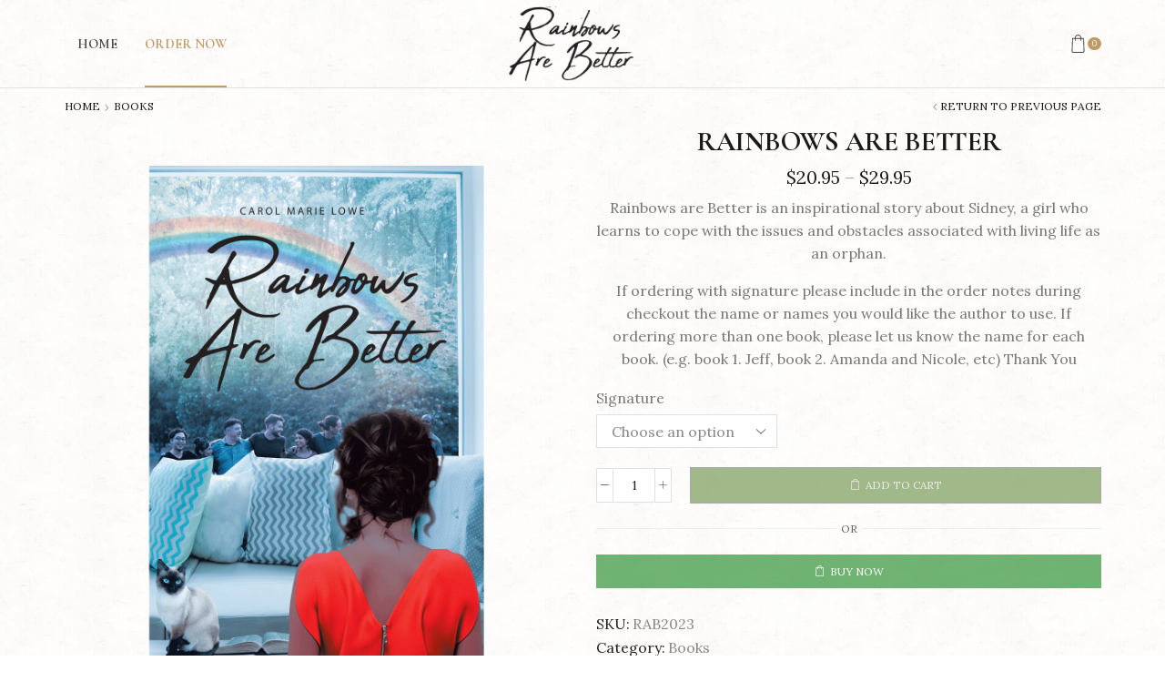

--- FILE ---
content_type: text/html; charset=UTF-8
request_url: https://rainbowsarebetter.com/product/rainbows-are-better/
body_size: 28339
content:

<!DOCTYPE html>
<html dir="ltr" lang="en-US" prefix="og: https://ogp.me/ns#" >
<head>
	<meta charset="UTF-8" />
	<meta name="viewport" content="width=device-width, initial-scale=1.0, maximum-scale=1.0, user-scalable=0"/>
	<title>Rainbows Are Better by Carol Marie Lowe</title>

		<!-- All in One SEO 4.9.3 - aioseo.com -->
	<meta name="description" content="Rainbows are Better by Carol Marie Lowe is an inspirational story about a girl Sidney, who learns to cope with the issues associated with life as an orphan." />
	<meta name="robots" content="max-image-preview:large" />
	<link rel="canonical" href="https://rainbowsarebetter.com/product/rainbows-are-better/" />
	<meta name="generator" content="All in One SEO (AIOSEO) 4.9.3" />
		<meta property="og:locale" content="en_US" />
		<meta property="og:site_name" content="Rainbows are Better - Book by Carol Lowe" />
		<meta property="og:type" content="article" />
		<meta property="og:title" content="Rainbows Are Better by Carol Marie Lowe" />
		<meta property="og:description" content="Rainbows are Better by Carol Marie Lowe is an inspirational story about a girl Sidney, who learns to cope with the issues associated with life as an orphan." />
		<meta property="og:url" content="https://rainbowsarebetter.com/product/rainbows-are-better/" />
		<meta property="og:image" content="https://rainbowsarebetter.com/wp-content/uploads/2023/04/cover-white-300.png" />
		<meta property="og:image:secure_url" content="https://rainbowsarebetter.com/wp-content/uploads/2023/04/cover-white-300.png" />
		<meta property="og:image:width" content="300" />
		<meta property="og:image:height" content="300" />
		<meta property="article:published_time" content="2023-03-05T23:04:00+00:00" />
		<meta property="article:modified_time" content="2023-04-15T16:51:31+00:00" />
		<meta name="twitter:card" content="summary_large_image" />
		<meta name="twitter:title" content="Rainbows Are Better by Carol Marie Lowe" />
		<meta name="twitter:description" content="Rainbows are Better by Carol Marie Lowe is an inspirational story about a girl Sidney, who learns to cope with the issues associated with life as an orphan." />
		<meta name="twitter:image" content="https://rainbowsarebetter.com/wp-content/uploads/2023/04/cover-white-300.png" />
		<script type="application/ld+json" class="aioseo-schema">
			{"@context":"https:\/\/schema.org","@graph":[{"@type":"BreadcrumbList","@id":"https:\/\/rainbowsarebetter.com\/product\/rainbows-are-better\/#breadcrumblist","itemListElement":[{"@type":"ListItem","@id":"https:\/\/rainbowsarebetter.com#listItem","position":1,"name":"Home","item":"https:\/\/rainbowsarebetter.com","nextItem":{"@type":"ListItem","@id":"https:\/\/rainbowsarebetter.com\/shop\/#listItem","name":"Shop"}},{"@type":"ListItem","@id":"https:\/\/rainbowsarebetter.com\/shop\/#listItem","position":2,"name":"Shop","item":"https:\/\/rainbowsarebetter.com\/shop\/","nextItem":{"@type":"ListItem","@id":"https:\/\/rainbowsarebetter.com\/product-category\/books\/#listItem","name":"Books"},"previousItem":{"@type":"ListItem","@id":"https:\/\/rainbowsarebetter.com#listItem","name":"Home"}},{"@type":"ListItem","@id":"https:\/\/rainbowsarebetter.com\/product-category\/books\/#listItem","position":3,"name":"Books","item":"https:\/\/rainbowsarebetter.com\/product-category\/books\/","nextItem":{"@type":"ListItem","@id":"https:\/\/rainbowsarebetter.com\/product\/rainbows-are-better\/#listItem","name":"Rainbows Are Better"},"previousItem":{"@type":"ListItem","@id":"https:\/\/rainbowsarebetter.com\/shop\/#listItem","name":"Shop"}},{"@type":"ListItem","@id":"https:\/\/rainbowsarebetter.com\/product\/rainbows-are-better\/#listItem","position":4,"name":"Rainbows Are Better","previousItem":{"@type":"ListItem","@id":"https:\/\/rainbowsarebetter.com\/product-category\/books\/#listItem","name":"Books"}}]},{"@type":"ItemPage","@id":"https:\/\/rainbowsarebetter.com\/product\/rainbows-are-better\/#itempage","url":"https:\/\/rainbowsarebetter.com\/product\/rainbows-are-better\/","name":"Rainbows Are Better by Carol Marie Lowe","description":"Rainbows are Better by Carol Marie Lowe is an inspirational story about a girl Sidney, who learns to cope with the issues associated with life as an orphan.","inLanguage":"en-US","isPartOf":{"@id":"https:\/\/rainbowsarebetter.com\/#website"},"breadcrumb":{"@id":"https:\/\/rainbowsarebetter.com\/product\/rainbows-are-better\/#breadcrumblist"},"image":{"@type":"ImageObject","url":"https:\/\/rainbowsarebetter.com\/wp-content\/uploads\/2023\/03\/cover-half.png","@id":"https:\/\/rainbowsarebetter.com\/product\/rainbows-are-better\/#mainImage","width":1200,"height":1200},"primaryImageOfPage":{"@id":"https:\/\/rainbowsarebetter.com\/product\/rainbows-are-better\/#mainImage"},"datePublished":"2023-03-05T23:04:00+00:00","dateModified":"2023-04-15T16:51:31+00:00"},{"@type":"Organization","@id":"https:\/\/rainbowsarebetter.com\/#organization","name":"Rainbows are Better","description":"Book by Carol Lowe","url":"https:\/\/rainbowsarebetter.com\/","logo":{"@type":"ImageObject","url":"https:\/\/rainbowsarebetter.com\/wp-content\/uploads\/2023\/04\/cover-white-300.png","@id":"https:\/\/rainbowsarebetter.com\/product\/rainbows-are-better\/#organizationLogo","width":300,"height":300},"image":{"@id":"https:\/\/rainbowsarebetter.com\/product\/rainbows-are-better\/#organizationLogo"}},{"@type":"WebSite","@id":"https:\/\/rainbowsarebetter.com\/#website","url":"https:\/\/rainbowsarebetter.com\/","name":"Rainbows are Better","description":"Book by Carol Lowe","inLanguage":"en-US","publisher":{"@id":"https:\/\/rainbowsarebetter.com\/#organization"}}]}
		</script>
		<!-- All in One SEO -->

<link rel='dns-prefetch' href='//www.googletagmanager.com' />
<link rel="alternate" type="application/rss+xml" title="Rainbows are Better &raquo; Feed" href="https://rainbowsarebetter.com/feed/" />
<link rel="alternate" type="application/rss+xml" title="Rainbows are Better &raquo; Comments Feed" href="https://rainbowsarebetter.com/comments/feed/" />
<style id='wp-img-auto-sizes-contain-inline-css' type='text/css'>
img:is([sizes=auto i],[sizes^="auto," i]){contain-intrinsic-size:3000px 1500px}
/*# sourceURL=wp-img-auto-sizes-contain-inline-css */
</style>

<style id='classic-theme-styles-inline-css' type='text/css'>
/*! This file is auto-generated */
.wp-block-button__link{color:#fff;background-color:#32373c;border-radius:9999px;box-shadow:none;text-decoration:none;padding:calc(.667em + 2px) calc(1.333em + 2px);font-size:1.125em}.wp-block-file__button{background:#32373c;color:#fff;text-decoration:none}
/*# sourceURL=/wp-includes/css/classic-themes.min.css */
</style>
<link rel='stylesheet' id='contact-form-7-css' href='https://rainbowsarebetter.com/wp-content/plugins/contact-form-7/includes/css/styles.css' type='text/css' media='all' />
<style id='woocommerce-inline-inline-css' type='text/css'>
.woocommerce form .form-row .required { visibility: visible; }
/*# sourceURL=woocommerce-inline-inline-css */
</style>
<link rel='stylesheet' id='wc_stripe_express_checkout_style-css' href='https://rainbowsarebetter.com/wp-content/plugins/woocommerce-gateway-stripe/build/express-checkout.css' type='text/css' media='all' />
<link rel='stylesheet' id='etheme-parent-style-css' href='https://rainbowsarebetter.com/wp-content/themes/xstore/xstore.min.css' type='text/css' media='all' />
<link rel='stylesheet' id='etheme-swatches-style-css' href='https://rainbowsarebetter.com/wp-content/themes/xstore/css/swatches.min.css' type='text/css' media='all' />
<link rel='stylesheet' id='etheme-wpb-style-css' href='https://rainbowsarebetter.com/wp-content/themes/xstore/css/wpb.min.css' type='text/css' media='all' />
<link rel='stylesheet' id='js_composer_front-css' href='https://rainbowsarebetter.com/wp-content/plugins/js_composer/assets/css/js_composer.min.css' type='text/css' media='all' />
<link rel='stylesheet' id='etheme-widgets-open-close-css' href='https://rainbowsarebetter.com/wp-content/themes/xstore/css/modules/layout/widgets-open-close.min.css' type='text/css' media='all' />
<link rel='stylesheet' id='etheme-breadcrumbs-css' href='https://rainbowsarebetter.com/wp-content/themes/xstore/css/modules/breadcrumbs.min.css' type='text/css' media='all' />
<link rel='stylesheet' id='etheme-back-top-css' href='https://rainbowsarebetter.com/wp-content/themes/xstore/css/modules/back-top.min.css' type='text/css' media='all' />
<link rel='stylesheet' id='etheme-woocommerce-css' href='https://rainbowsarebetter.com/wp-content/themes/xstore/css/modules/woocommerce/global.min.css' type='text/css' media='all' />
<link rel='stylesheet' id='etheme-woocommerce-archive-css' href='https://rainbowsarebetter.com/wp-content/themes/xstore/css/modules/woocommerce/archive.min.css' type='text/css' media='all' />
<link rel='stylesheet' id='etheme-single-product-css' href='https://rainbowsarebetter.com/wp-content/themes/xstore/css/modules/woocommerce/single-product/single-product.min.css' type='text/css' media='all' />
<link rel='stylesheet' id='etheme-single-product-elements-css' href='https://rainbowsarebetter.com/wp-content/themes/xstore/css/modules/woocommerce/single-product/single-product-elements.min.css' type='text/css' media='all' />
<link rel='stylesheet' id='etheme-star-rating-css' href='https://rainbowsarebetter.com/wp-content/themes/xstore/css/modules/star-rating.min.css' type='text/css' media='all' />
<link rel='stylesheet' id='etheme-comments-css' href='https://rainbowsarebetter.com/wp-content/themes/xstore/css/modules/comments.min.css' type='text/css' media='all' />
<link rel='stylesheet' id='etheme-single-post-meta-css' href='https://rainbowsarebetter.com/wp-content/themes/xstore/css/modules/blog/single-post/meta.min.css' type='text/css' media='all' />
<link rel='stylesheet' id='etheme-contact-forms-css' href='https://rainbowsarebetter.com/wp-content/themes/xstore/css/modules/contact-forms.min.css' type='text/css' media='all' />
<style id='xstore-icons-font-inline-css' type='text/css'>
@font-face {
				  font-family: 'xstore-icons';
				  src:
				    url('https://rainbowsarebetter.com/wp-content/themes/xstore/fonts/xstore-icons-light.ttf') format('truetype'),
				    url('https://rainbowsarebetter.com/wp-content/themes/xstore/fonts/xstore-icons-light.woff2') format('woff2'),
				    url('https://rainbowsarebetter.com/wp-content/themes/xstore/fonts/xstore-icons-light.woff') format('woff'),
				    url('https://rainbowsarebetter.com/wp-content/themes/xstore/fonts/xstore-icons-light.svg#xstore-icons') format('svg');
				  font-weight: normal;
				  font-style: normal;
				  font-display: swap;
				}
/*# sourceURL=xstore-icons-font-inline-css */
</style>
<link rel='stylesheet' id='etheme-header-menu-css' href='https://rainbowsarebetter.com/wp-content/themes/xstore/css/modules/layout/header/parts/menu.min.css' type='text/css' media='all' />
<link rel='stylesheet' id='xstore-kirki-styles-css' href='https://rainbowsarebetter.com/wp-content/uploads/xstore/kirki-styles.css' type='text/css' media='all' />
<link rel='stylesheet' id='mpc-massive-style-css' href='https://rainbowsarebetter.com/wp-content/plugins/mpc-massive/assets/css/mpc-styles.css' type='text/css' media='all' />
<link rel='stylesheet' id='child-style-css' href='https://rainbowsarebetter.com/wp-content/themes/rainbows-are-better-child/style.css' type='text/css' media='all' />
<script type="text/javascript" id="woocommerce-google-analytics-integration-gtag-js-after">
/* <![CDATA[ */
/* Google Analytics for WooCommerce (gtag.js) */
					window.dataLayer = window.dataLayer || [];
					function gtag(){dataLayer.push(arguments);}
					// Set up default consent state.
					for ( const mode of [{"analytics_storage":"denied","ad_storage":"denied","ad_user_data":"denied","ad_personalization":"denied","region":["AT","BE","BG","HR","CY","CZ","DK","EE","FI","FR","DE","GR","HU","IS","IE","IT","LV","LI","LT","LU","MT","NL","NO","PL","PT","RO","SK","SI","ES","SE","GB","CH"]}] || [] ) {
						gtag( "consent", "default", { "wait_for_update": 500, ...mode } );
					}
					gtag("js", new Date());
					gtag("set", "developer_id.dOGY3NW", true);
					gtag("config", "G-3VXXT5PL1L", {"track_404":true,"allow_google_signals":true,"logged_in":false,"linker":{"domains":[],"allow_incoming":false},"custom_map":{"dimension1":"logged_in"}});
//# sourceURL=woocommerce-google-analytics-integration-gtag-js-after
/* ]]> */
</script>
<script type="text/javascript" src="https://rainbowsarebetter.com/wp-includes/js/jquery/jquery.min.js" id="jquery-core-js"></script>
<script type="text/javascript" src="https://rainbowsarebetter.com/wp-includes/js/jquery/jquery-migrate.min.js" id="jquery-migrate-js"></script>
<script type="text/javascript" src="https://rainbowsarebetter.com/wp-content/plugins/woocommerce/assets/js/jquery-blockui/jquery.blockUI.min.js" id="wc-jquery-blockui-js" data-wp-strategy="defer"></script>
<script type="text/javascript" id="wc-add-to-cart-js-extra">
/* <![CDATA[ */
var wc_add_to_cart_params = {"ajax_url":"/wp-admin/admin-ajax.php","wc_ajax_url":"/?wc-ajax=%%endpoint%%","i18n_view_cart":"View cart","cart_url":"https://rainbowsarebetter.com/cart/","is_cart":"","cart_redirect_after_add":"yes"};
//# sourceURL=wc-add-to-cart-js-extra
/* ]]> */
</script>
<script type="text/javascript" src="https://rainbowsarebetter.com/wp-content/plugins/woocommerce/assets/js/frontend/add-to-cart.min.js" id="wc-add-to-cart-js" data-wp-strategy="defer"></script>
<script type="text/javascript" src="https://rainbowsarebetter.com/wp-content/plugins/woocommerce/assets/js/zoom/jquery.zoom.min.js" id="wc-zoom-js" defer="defer" data-wp-strategy="defer"></script>
<script type="text/javascript" id="wc-single-product-js-extra">
/* <![CDATA[ */
var wc_single_product_params = {"i18n_required_rating_text":"Please select a rating","i18n_rating_options":["1 of 5 stars","2 of 5 stars","3 of 5 stars","4 of 5 stars","5 of 5 stars"],"i18n_product_gallery_trigger_text":"View full-screen image gallery","review_rating_required":"yes","flexslider":{"rtl":false,"animation":"slide","smoothHeight":true,"directionNav":false,"controlNav":"thumbnails","slideshow":false,"animationSpeed":500,"animationLoop":false,"allowOneSlide":false},"zoom_enabled":"1","zoom_options":[],"photoswipe_enabled":"","photoswipe_options":{"shareEl":false,"closeOnScroll":false,"history":false,"hideAnimationDuration":0,"showAnimationDuration":0},"flexslider_enabled":""};
//# sourceURL=wc-single-product-js-extra
/* ]]> */
</script>
<script type="text/javascript" src="https://rainbowsarebetter.com/wp-content/plugins/woocommerce/assets/js/frontend/single-product.min.js" id="wc-single-product-js" defer="defer" data-wp-strategy="defer"></script>
<script type="text/javascript" src="https://rainbowsarebetter.com/wp-content/plugins/woocommerce/assets/js/js-cookie/js.cookie.min.js" id="wc-js-cookie-js" defer="defer" data-wp-strategy="defer"></script>
<script type="text/javascript" id="woocommerce-js-extra">
/* <![CDATA[ */
var woocommerce_params = {"ajax_url":"/wp-admin/admin-ajax.php","wc_ajax_url":"/?wc-ajax=%%endpoint%%","i18n_password_show":"Show password","i18n_password_hide":"Hide password"};
//# sourceURL=woocommerce-js-extra
/* ]]> */
</script>
<script type="text/javascript" src="https://rainbowsarebetter.com/wp-content/plugins/woocommerce/assets/js/frontend/woocommerce.min.js" id="woocommerce-js" defer="defer" data-wp-strategy="defer"></script>
<script type="text/javascript" src="https://rainbowsarebetter.com/wp-content/plugins/js_composer/assets/js/vendors/woocommerce-add-to-cart.js" id="vc_woocommerce-add-to-cart-js-js"></script>
<script type="text/javascript" id="WCPAY_ASSETS-js-extra">
/* <![CDATA[ */
var wcpayAssets = {"url":"https://rainbowsarebetter.com/wp-content/plugins/woocommerce-payments/dist/"};
//# sourceURL=WCPAY_ASSETS-js-extra
/* ]]> */
</script>
<script></script><link rel="https://api.w.org/" href="https://rainbowsarebetter.com/wp-json/" /><link rel="alternate" title="JSON" type="application/json" href="https://rainbowsarebetter.com/wp-json/wp/v2/product/22" /><link rel="EditURI" type="application/rsd+xml" title="RSD" href="https://rainbowsarebetter.com/xmlrpc.php?rsd" />
<meta name="generator" content="WordPress 6.9" />
<meta name="generator" content="WooCommerce 10.4.3" />
<link rel='shortlink' href='https://rainbowsarebetter.com/?p=22' />
			<link rel="prefetch" as="font" href="https://rainbowsarebetter.com/wp-content/themes/xstore/fonts/xstore-icons-light.woff?v=9.6.5" type="font/woff">
					<link rel="prefetch" as="font" href="https://rainbowsarebetter.com/wp-content/themes/xstore/fonts/xstore-icons-light.woff2?v=9.6.5" type="font/woff2">
			<noscript><style>.woocommerce-product-gallery{ opacity: 1 !important; }</style></noscript>
	<meta name="generator" content="Powered by WPBakery Page Builder - drag and drop page builder for WordPress."/>
<meta name="generator" content="Powered by Slider Revolution 6.7.40 - responsive, Mobile-Friendly Slider Plugin for WordPress with comfortable drag and drop interface." />
<link rel="icon" href="https://rainbowsarebetter.com/wp-content/uploads/2023/03/cropped-icon-32x32.jpg" sizes="32x32" />
<link rel="icon" href="https://rainbowsarebetter.com/wp-content/uploads/2023/03/cropped-icon-192x192.jpg" sizes="192x192" />
<link rel="apple-touch-icon" href="https://rainbowsarebetter.com/wp-content/uploads/2023/03/cropped-icon-180x180.jpg" />
<meta name="msapplication-TileImage" content="https://rainbowsarebetter.com/wp-content/uploads/2023/03/cropped-icon-270x270.jpg" />
<script>function setREVStartSize(e){
			//window.requestAnimationFrame(function() {
				window.RSIW = window.RSIW===undefined ? window.innerWidth : window.RSIW;
				window.RSIH = window.RSIH===undefined ? window.innerHeight : window.RSIH;
				try {
					var pw = document.getElementById(e.c).parentNode.offsetWidth,
						newh;
					pw = pw===0 || isNaN(pw) || (e.l=="fullwidth" || e.layout=="fullwidth") ? window.RSIW : pw;
					e.tabw = e.tabw===undefined ? 0 : parseInt(e.tabw);
					e.thumbw = e.thumbw===undefined ? 0 : parseInt(e.thumbw);
					e.tabh = e.tabh===undefined ? 0 : parseInt(e.tabh);
					e.thumbh = e.thumbh===undefined ? 0 : parseInt(e.thumbh);
					e.tabhide = e.tabhide===undefined ? 0 : parseInt(e.tabhide);
					e.thumbhide = e.thumbhide===undefined ? 0 : parseInt(e.thumbhide);
					e.mh = e.mh===undefined || e.mh=="" || e.mh==="auto" ? 0 : parseInt(e.mh,0);
					if(e.layout==="fullscreen" || e.l==="fullscreen")
						newh = Math.max(e.mh,window.RSIH);
					else{
						e.gw = Array.isArray(e.gw) ? e.gw : [e.gw];
						for (var i in e.rl) if (e.gw[i]===undefined || e.gw[i]===0) e.gw[i] = e.gw[i-1];
						e.gh = e.el===undefined || e.el==="" || (Array.isArray(e.el) && e.el.length==0)? e.gh : e.el;
						e.gh = Array.isArray(e.gh) ? e.gh : [e.gh];
						for (var i in e.rl) if (e.gh[i]===undefined || e.gh[i]===0) e.gh[i] = e.gh[i-1];
											
						var nl = new Array(e.rl.length),
							ix = 0,
							sl;
						e.tabw = e.tabhide>=pw ? 0 : e.tabw;
						e.thumbw = e.thumbhide>=pw ? 0 : e.thumbw;
						e.tabh = e.tabhide>=pw ? 0 : e.tabh;
						e.thumbh = e.thumbhide>=pw ? 0 : e.thumbh;
						for (var i in e.rl) nl[i] = e.rl[i]<window.RSIW ? 0 : e.rl[i];
						sl = nl[0];
						for (var i in nl) if (sl>nl[i] && nl[i]>0) { sl = nl[i]; ix=i;}
						var m = pw>(e.gw[ix]+e.tabw+e.thumbw) ? 1 : (pw-(e.tabw+e.thumbw)) / (e.gw[ix]);
						newh =  (e.gh[ix] * m) + (e.tabh + e.thumbh);
					}
					var el = document.getElementById(e.c);
					if (el!==null && el) el.style.height = newh+"px";
					el = document.getElementById(e.c+"_wrapper");
					if (el!==null && el) {
						el.style.height = newh+"px";
						el.style.display = "block";
					}
				} catch(e){
					console.log("Failure at Presize of Slider:" + e)
				}
			//});
		  };</script>
		<style type="text/css" id="wp-custom-css">
			body, [data-mode="dark"] {
	--et_font-color: #777;
}
.col-md-6 {
	text-align: center;
}		</style>
		<style id="kirki-inline-styles"></style><style type="text/css" class="et_custom-css">.onsale{width:3.75em;height:3.75em;line-height:1.2}::selection{background:#c0a37b}.post-comments-count:before{color:#be9a67 !important}body .entry-date::before{color:#be9a67}body .post-comments-count{color:#a4a4a4 !important}.blog .read-more{color:#1c1a19;text-align:center !important;margin:25px auto 0 auto !important}.read-more:hover{color:#be9a67}body .product-information-inner h1{font-size:30px !important}.blog .post-heading-inner .entry-title{font-weight:700}.blog .post-heading-inner .entry-title{font-size:30px;color:#1c1a19;letter-spacing:2px;margin-bottom:25px;font-family:Cormorant Garamond}.hover-btn:hover{background:#bf9b69;cursor:pointer}.hover-btn-2:hover{background:transparent !important;cursor:pointer;border:2px solid #be9a67}.testimonial-block .mpc-testimonial{-webkit-box-shadow:0 0 40px 0 rgba(242,242,242,1);-moz-box-shadow:0 0 40px 0 rgba(242,242,242,1);box-shadow:0 0 40px 0 rgba(242,242,242,1)}.product-details .product-title a{font-family:Cormorant Garamond;font-size:17px;font-weight:700;color:#1c1a19}body .tabs-block .mpc-tabs.mpc-transition{background-position:center 243px !important}.slider-container .blog-hover-animated,.slider-container .grid-post-body{width:100% !important}.slider-container .post-heading h2 a{font-size:20px !important;font-family:Cormorant Garamond;font-weight:700}body .woocommerce-Price-amount{font-family:Lora !important;color:#1c1a19;font-weight:500}body .slider-container article.blog-post .read-more,body .slider-container article.post-grid .read-more{display:block !important;margin-top:10px;margin-bottom:10px;display:table !important;color:#1c1a19}body .slider-container article.blog-post .read-more:hover,body .slider-container article.post-grid .read-more:hover{color:#be9a67}.articles-pagination{border:none}.articles-pagination .current,.articles-pagination a:hover{border-radius:50%;color:#fff !important}.articles-pagination a{color:#666 !important;border:none}.post-heading{margin-bottom:15px}.post-heading h2{margin-bottom:20px}.block-linia img{margin-top:-25%}form.login input,form.register input{border-color:#e6e6e6 !important}.product-information .woocommerce-product-rating{margin-bottom:.7em !important}.product-information .products-page-cats{margin:-0.65em 0 .6em !important}.product-information-inner .add_to_cart_button{font-family:Cormorant Garamond;font-weight:700;font-size:14px}.products-per-page span{color:#1c1a19 !important}.content-product .product-image-wrapper{padding:15px}.content-product.product-inview .product-image-wrapper:hover .product-content-image{background:#000}.content-product.product-inview .product-image-wrapper:hover img{opacity:0.5}.price_slider_wrapper .price_slider_amount span{color:#be9a67 !important;font-weight:bold !important}.price_slider_amount .button{font-size:13px}.price_slider_amount .button:hover{opacity:0.8 !important}.price_label{color:#666}.author-page .owl-images-carousel .image-item img{opacity:1}.author-page .wpb_images_carousel .owl-controls{margin-top:-50px;position:relative}.author-page .owl-carousel .owl-pagination .owl-page{border:2px solid #be9a67;background:transparent;margin:0 .2em}.post-comments-count{color:#be9a67 !important}.pagination-cubic ul li span.current{border-radius:100px}del .woocommerce-Price-amount,.page .price .woocommerce-Price-amount{color:#1c1a19;font-size:16px;font-weight:500}.woocommerce-billing-fields input{border-color:#e6e6e6 !important}.shopping-container .shopping-cart-widget .woocommerce-Price-amount{color:#be9a67 !important}.woocommerce-tabs .wc-tabs span::after{display:none}.pagination-cubic .page-numbers a,.pagination-cubic .page-numbers span{border-radius:50%}.single-product .carousel-area,.shop_table.cart.wishlist_table{margin-bottom:6vw}.product-add-to-cart a{border-radius:100px !important}.bag-total-table{margin-bottom:5vw}body .tab-description .vc_row.wpb_row{margin-bottom:0 !important}.pagination-cubic .page-numbers a,.woocommerce-result-count{color:#666}.single-product .menu-social-icons a i,.product-share .share-title{color:#1c1a19 !important}.single-product .menu-social-icons a:hover i{color:#be9a67 !important}.single-product .add_to_cart_button,.woocommerce-message .button,.woocommerce-error .button,.woocommerce-info .button{border:2px solid #be9a67;border-radius:50px;background:transparent;color:#1c1a19}.single-product .add_to_cart_button:hover,.single-product .add_to_cart_button:focus{background-color:#4c4c4c;border-color:#4c4c4c}.single-product .add_to_cart_button:hover,.single-product .add_to_cart_button:focus,.woocommerce-message .button:hover,.woocommerce-error .button:hover,.woocommerce-info .button:hover{color:#fff}.after-shop-loop{margin-bottom:6vw !important}.testimonial-block .mpc-testimonial{width:80%;margin:20px auto}.back-history:hover{color:#1c1a19 !important}.carousel-area .owl-prev:hover,.carousel-area .owl-next:hover{background:#fff !important}.carousel-area .owl-prev:hover::before,.carousel-area .owl-next:hover::before{color:#be9a67}.carousel-area .owl-prev,.carousel-area .owl-next{color:#62615f}body .page-wrapper{background:transparent !important}.letter-spacing2{letter-spacing:2px}.mc4wp-form .et-mailchimp input[type="email"]::-webkit-input-placeholder{color:#9f9f9f !important}.mc4wp-form .et-mailchimp input[type="email"]:focus{border-bottom:none !important}.slide-view-timeline2 .meta-post-timeline .time-day{margin-bottom:-5px !important;margin-top:10px !important}body .subscribe-block input[type="email"]:focus{border-color:#fff !important}.subscribe-block form.wpcf7-form{position:relative}.subscribe-block .wpcf7-email{margin-bottom:0 !important;height:54px;background:transparent !important;border:2px solid #d8c2a4 !important;width:95% !important;border-radius:40px !important;margin-right:-2px;color:#fff;padding:0 25px}.subscribe-block .wpcf7-submit{margin-top:0 !important;border-radius:0 40px 40px 0 !important;background:#fff !important;border-color:#fff !important;color:#1c1a19 !important;position:absolute;top:0;right:15px;height:54px;line-height:26px !important;font-family:Cormorant Garamond;font-size:14px;padding:0 25px;font-weight:700}span.wpcf7-not-valid-tip{clear:both}input[type="email"]::-webkit-input-placeholder{color:#d8c2a4 !important}.subscribe-block .wpcf7-submit:hover{border-color:#fff !important;color:#be9a67 !important}.subscribe-block .ajax-loader{display:none}footer.footer .et-follow-buttons a{font-size:30px;margin:0 14px}@media only screen and (min-width:1200px){.blog .content article:nth-child(odd) .post-data{text-align:center;padding:64px 85px;background:#fff;position:relative;left:-70px;z-index:1;display:inline-table;width:610px}.blog .content article:nth-child(even) .post-data{text-align:center;padding:64px 85px;background:#fff;position:relative;right:-70px !important;display:inline-table;width:610px}.blog .content article:nth-child(even) .wp-picture{z-index:1}}@media only screen and (max-width:1200px){body .tabs-block .mpc-tabs.mpc-transition{background-position:center 218px !important}}@media only screen and (max-width:991px){.subscribe-block .wpcf7-submit{padding:15px !important}.subscribe-block .wpcf7-email{width:91% !important}.block-linia img{margin-top:-34%}.testimonial-block .mpc-carousel__wrapper .mpc-testimonial{padding:15px !important;margin:20px auto 85px auto}.block-new-book{display:none}.responsive-width{width:100%;text-align:center}.block-booking h2{text-align:center !important}}@media only screen and (max-width:768px){.mpc-tabs__content{background:#eaeaea;margin-bottom:90px}.mpc-tabs__content .mpc-tab.mpc-container{padding-top:0 !important}footer.footer,body .subscribe-block{padding-top:40px !important;padding-bottom:40px !important}.responsiv-block-padding{padding-left:15px !important;padding-right:15px !important}.heading-padding-top_responsive{padding-top:30px}.block-linia img{display:none}.subscribe-block .wpcf7-submit,.subscribe-block .wpcf7-email{margin-top:30px !important;margin-bottom:10px !important}body .tabs-block .mpc-tabs.mpc-transition{background-position:transparent}.post-data{text-align:center !important;padding:15px 0;background:#fff}body .section-map-heading .text-center .vc_column-inner{position:relative;bottom:-35px;padding:40px 15px 100px 15px !important}}@media (min-width:993px){.product-content .row{display:-webkit-box;display:-moz-box;display:-ms-flexbox;display:-webkit-flex;display:flex;-webkit-box-align:center;-moz-box-align:center;-ms-flex-align:center;-webkit-align-items:center;align-items:center}}@media (min-width:768px) and (max-width:992px){.product-content .row{display:-webkit-box;display:-moz-box;display:-ms-flexbox;display:-webkit-flex;display:flex;-webkit-box-align:center;-moz-box-align:center;-ms-flex-align:center;-webkit-align-items:center;align-items:center}}@media (min-width:481px) and (max-width:767px){.responsive-center{text-align:center !important}}@media (max-width:480px){body .popap-block .vc_column-inner{padding-top:18px !important;padding-right:20px !important;padding-bottom:0 !important;padding-left:20px !important}.content-product .product-image-wrapper{padding:0 !important}.after-shop-loop,.articles-pagination,body .last-row{margin-bottom:80px !important}body .responsive-padding-bottom{margin-bottom:50px !important}.margin-top-resp{margin-top:60px}.mpc-tabs__nav ul .mpc-tabs__nav-item{margin:0 !important}.mpc-tabs__nav ul .mpc-tabs__nav-item .mpc-button__title{padding-left:10px !important;padding-right:10px !important}.mpc-tabs__nav ul .mpc-tabs__nav-item,.mpc-tabs__nav ul .mpc-tabs__nav-item:last-child{margin-bottom:0 !important}.responsive-center{text-align:center !important}.woocommerce table.wishlist_table td.product-add-to-cart a{white-space:nowrap;padding:0 1.3em}}@media only screen and (max-width:1230px){.swiper-custom-left,.middle-inside .swiper-entry .swiper-button-prev,.middle-inside.swiper-entry .swiper-button-prev{left:-15px}.swiper-custom-right,.middle-inside .swiper-entry .swiper-button-next,.middle-inside.swiper-entry .swiper-button-next{right:-15px}.middle-inbox .swiper-entry .swiper-button-prev,.middle-inbox.swiper-entry .swiper-button-prev{left:8px}.middle-inbox .swiper-entry .swiper-button-next,.middle-inbox.swiper-entry .swiper-button-next{right:8px}.swiper-entry:hover .swiper-custom-left,.middle-inside .swiper-entry:hover .swiper-button-prev,.middle-inside.swiper-entry:hover .swiper-button-prev{left:-5px}.swiper-entry:hover .swiper-custom-right,.middle-inside .swiper-entry:hover .swiper-button-next,.middle-inside.swiper-entry:hover .swiper-button-next{right:-5px}.middle-inbox .swiper-entry:hover .swiper-button-prev,.middle-inbox.swiper-entry:hover .swiper-button-prev{left:5px}.middle-inbox .swiper-entry:hover .swiper-button-next,.middle-inbox.swiper-entry:hover .swiper-button-next{right:5px}}@media only screen and (max-width:992px){.header-wrapper,.site-header-vertical{display:none}}@media only screen and (min-width:993px){.mobile-header-wrapper{display:none}}.swiper-container{width:auto}.etheme-elementor-slider:not(.swiper-container-initialized,.swiper-initialized) .swiper-slide{max-width:calc(100% / var(--slides-per-view,4))}.etheme-elementor-slider[data-animation]:not(.swiper-container-initialized,.swiper-initialized,[data-animation=slide],[data-animation=coverflow]) .swiper-slide{max-width:100%}body:not([data-elementor-device-mode]) .etheme-elementor-off-canvas__container{transition:none;opacity:0;visibility:hidden;position:fixed}</style><noscript><style> .wpb_animate_when_almost_visible { opacity: 1; }</style></noscript><style type="text/css" data-type="et_vc_shortcodes-custom-css">@media only screen and (max-width: 1199px) and (min-width: 769px) { div.et-md-no-bg { background-image: none !important; } }@media only screen and (max-width: 768px) and (min-width: 480px) { div.et-sm-no-bg { background-image: none !important; } }@media only screen and (max-width: 480px) {div.et-xs-no-bg { background-image: none !important; }}</style><style id='wp-block-list-inline-css' type='text/css'>
ol,ul{box-sizing:border-box}:root :where(.wp-block-list.has-background){padding:1.25em 2.375em}
/*# sourceURL=https://rainbowsarebetter.com/wp-includes/blocks/list/style.min.css */
</style>
<link rel='stylesheet' id='wc-blocks-style-css' href='https://rainbowsarebetter.com/wp-content/plugins/woocommerce/assets/client/blocks/wc-blocks.css' type='text/css' media='all' />
<style id='global-styles-inline-css' type='text/css'>
:root{--wp--preset--aspect-ratio--square: 1;--wp--preset--aspect-ratio--4-3: 4/3;--wp--preset--aspect-ratio--3-4: 3/4;--wp--preset--aspect-ratio--3-2: 3/2;--wp--preset--aspect-ratio--2-3: 2/3;--wp--preset--aspect-ratio--16-9: 16/9;--wp--preset--aspect-ratio--9-16: 9/16;--wp--preset--color--black: #000000;--wp--preset--color--cyan-bluish-gray: #abb8c3;--wp--preset--color--white: #ffffff;--wp--preset--color--pale-pink: #f78da7;--wp--preset--color--vivid-red: #cf2e2e;--wp--preset--color--luminous-vivid-orange: #ff6900;--wp--preset--color--luminous-vivid-amber: #fcb900;--wp--preset--color--light-green-cyan: #7bdcb5;--wp--preset--color--vivid-green-cyan: #00d084;--wp--preset--color--pale-cyan-blue: #8ed1fc;--wp--preset--color--vivid-cyan-blue: #0693e3;--wp--preset--color--vivid-purple: #9b51e0;--wp--preset--gradient--vivid-cyan-blue-to-vivid-purple: linear-gradient(135deg,rgb(6,147,227) 0%,rgb(155,81,224) 100%);--wp--preset--gradient--light-green-cyan-to-vivid-green-cyan: linear-gradient(135deg,rgb(122,220,180) 0%,rgb(0,208,130) 100%);--wp--preset--gradient--luminous-vivid-amber-to-luminous-vivid-orange: linear-gradient(135deg,rgb(252,185,0) 0%,rgb(255,105,0) 100%);--wp--preset--gradient--luminous-vivid-orange-to-vivid-red: linear-gradient(135deg,rgb(255,105,0) 0%,rgb(207,46,46) 100%);--wp--preset--gradient--very-light-gray-to-cyan-bluish-gray: linear-gradient(135deg,rgb(238,238,238) 0%,rgb(169,184,195) 100%);--wp--preset--gradient--cool-to-warm-spectrum: linear-gradient(135deg,rgb(74,234,220) 0%,rgb(151,120,209) 20%,rgb(207,42,186) 40%,rgb(238,44,130) 60%,rgb(251,105,98) 80%,rgb(254,248,76) 100%);--wp--preset--gradient--blush-light-purple: linear-gradient(135deg,rgb(255,206,236) 0%,rgb(152,150,240) 100%);--wp--preset--gradient--blush-bordeaux: linear-gradient(135deg,rgb(254,205,165) 0%,rgb(254,45,45) 50%,rgb(107,0,62) 100%);--wp--preset--gradient--luminous-dusk: linear-gradient(135deg,rgb(255,203,112) 0%,rgb(199,81,192) 50%,rgb(65,88,208) 100%);--wp--preset--gradient--pale-ocean: linear-gradient(135deg,rgb(255,245,203) 0%,rgb(182,227,212) 50%,rgb(51,167,181) 100%);--wp--preset--gradient--electric-grass: linear-gradient(135deg,rgb(202,248,128) 0%,rgb(113,206,126) 100%);--wp--preset--gradient--midnight: linear-gradient(135deg,rgb(2,3,129) 0%,rgb(40,116,252) 100%);--wp--preset--font-size--small: 13px;--wp--preset--font-size--medium: 20px;--wp--preset--font-size--large: 36px;--wp--preset--font-size--x-large: 42px;--wp--preset--spacing--20: 0.44rem;--wp--preset--spacing--30: 0.67rem;--wp--preset--spacing--40: 1rem;--wp--preset--spacing--50: 1.5rem;--wp--preset--spacing--60: 2.25rem;--wp--preset--spacing--70: 3.38rem;--wp--preset--spacing--80: 5.06rem;--wp--preset--shadow--natural: 6px 6px 9px rgba(0, 0, 0, 0.2);--wp--preset--shadow--deep: 12px 12px 50px rgba(0, 0, 0, 0.4);--wp--preset--shadow--sharp: 6px 6px 0px rgba(0, 0, 0, 0.2);--wp--preset--shadow--outlined: 6px 6px 0px -3px rgb(255, 255, 255), 6px 6px rgb(0, 0, 0);--wp--preset--shadow--crisp: 6px 6px 0px rgb(0, 0, 0);}:where(.is-layout-flex){gap: 0.5em;}:where(.is-layout-grid){gap: 0.5em;}body .is-layout-flex{display: flex;}.is-layout-flex{flex-wrap: wrap;align-items: center;}.is-layout-flex > :is(*, div){margin: 0;}body .is-layout-grid{display: grid;}.is-layout-grid > :is(*, div){margin: 0;}:where(.wp-block-columns.is-layout-flex){gap: 2em;}:where(.wp-block-columns.is-layout-grid){gap: 2em;}:where(.wp-block-post-template.is-layout-flex){gap: 1.25em;}:where(.wp-block-post-template.is-layout-grid){gap: 1.25em;}.has-black-color{color: var(--wp--preset--color--black) !important;}.has-cyan-bluish-gray-color{color: var(--wp--preset--color--cyan-bluish-gray) !important;}.has-white-color{color: var(--wp--preset--color--white) !important;}.has-pale-pink-color{color: var(--wp--preset--color--pale-pink) !important;}.has-vivid-red-color{color: var(--wp--preset--color--vivid-red) !important;}.has-luminous-vivid-orange-color{color: var(--wp--preset--color--luminous-vivid-orange) !important;}.has-luminous-vivid-amber-color{color: var(--wp--preset--color--luminous-vivid-amber) !important;}.has-light-green-cyan-color{color: var(--wp--preset--color--light-green-cyan) !important;}.has-vivid-green-cyan-color{color: var(--wp--preset--color--vivid-green-cyan) !important;}.has-pale-cyan-blue-color{color: var(--wp--preset--color--pale-cyan-blue) !important;}.has-vivid-cyan-blue-color{color: var(--wp--preset--color--vivid-cyan-blue) !important;}.has-vivid-purple-color{color: var(--wp--preset--color--vivid-purple) !important;}.has-black-background-color{background-color: var(--wp--preset--color--black) !important;}.has-cyan-bluish-gray-background-color{background-color: var(--wp--preset--color--cyan-bluish-gray) !important;}.has-white-background-color{background-color: var(--wp--preset--color--white) !important;}.has-pale-pink-background-color{background-color: var(--wp--preset--color--pale-pink) !important;}.has-vivid-red-background-color{background-color: var(--wp--preset--color--vivid-red) !important;}.has-luminous-vivid-orange-background-color{background-color: var(--wp--preset--color--luminous-vivid-orange) !important;}.has-luminous-vivid-amber-background-color{background-color: var(--wp--preset--color--luminous-vivid-amber) !important;}.has-light-green-cyan-background-color{background-color: var(--wp--preset--color--light-green-cyan) !important;}.has-vivid-green-cyan-background-color{background-color: var(--wp--preset--color--vivid-green-cyan) !important;}.has-pale-cyan-blue-background-color{background-color: var(--wp--preset--color--pale-cyan-blue) !important;}.has-vivid-cyan-blue-background-color{background-color: var(--wp--preset--color--vivid-cyan-blue) !important;}.has-vivid-purple-background-color{background-color: var(--wp--preset--color--vivid-purple) !important;}.has-black-border-color{border-color: var(--wp--preset--color--black) !important;}.has-cyan-bluish-gray-border-color{border-color: var(--wp--preset--color--cyan-bluish-gray) !important;}.has-white-border-color{border-color: var(--wp--preset--color--white) !important;}.has-pale-pink-border-color{border-color: var(--wp--preset--color--pale-pink) !important;}.has-vivid-red-border-color{border-color: var(--wp--preset--color--vivid-red) !important;}.has-luminous-vivid-orange-border-color{border-color: var(--wp--preset--color--luminous-vivid-orange) !important;}.has-luminous-vivid-amber-border-color{border-color: var(--wp--preset--color--luminous-vivid-amber) !important;}.has-light-green-cyan-border-color{border-color: var(--wp--preset--color--light-green-cyan) !important;}.has-vivid-green-cyan-border-color{border-color: var(--wp--preset--color--vivid-green-cyan) !important;}.has-pale-cyan-blue-border-color{border-color: var(--wp--preset--color--pale-cyan-blue) !important;}.has-vivid-cyan-blue-border-color{border-color: var(--wp--preset--color--vivid-cyan-blue) !important;}.has-vivid-purple-border-color{border-color: var(--wp--preset--color--vivid-purple) !important;}.has-vivid-cyan-blue-to-vivid-purple-gradient-background{background: var(--wp--preset--gradient--vivid-cyan-blue-to-vivid-purple) !important;}.has-light-green-cyan-to-vivid-green-cyan-gradient-background{background: var(--wp--preset--gradient--light-green-cyan-to-vivid-green-cyan) !important;}.has-luminous-vivid-amber-to-luminous-vivid-orange-gradient-background{background: var(--wp--preset--gradient--luminous-vivid-amber-to-luminous-vivid-orange) !important;}.has-luminous-vivid-orange-to-vivid-red-gradient-background{background: var(--wp--preset--gradient--luminous-vivid-orange-to-vivid-red) !important;}.has-very-light-gray-to-cyan-bluish-gray-gradient-background{background: var(--wp--preset--gradient--very-light-gray-to-cyan-bluish-gray) !important;}.has-cool-to-warm-spectrum-gradient-background{background: var(--wp--preset--gradient--cool-to-warm-spectrum) !important;}.has-blush-light-purple-gradient-background{background: var(--wp--preset--gradient--blush-light-purple) !important;}.has-blush-bordeaux-gradient-background{background: var(--wp--preset--gradient--blush-bordeaux) !important;}.has-luminous-dusk-gradient-background{background: var(--wp--preset--gradient--luminous-dusk) !important;}.has-pale-ocean-gradient-background{background: var(--wp--preset--gradient--pale-ocean) !important;}.has-electric-grass-gradient-background{background: var(--wp--preset--gradient--electric-grass) !important;}.has-midnight-gradient-background{background: var(--wp--preset--gradient--midnight) !important;}.has-small-font-size{font-size: var(--wp--preset--font-size--small) !important;}.has-medium-font-size{font-size: var(--wp--preset--font-size--medium) !important;}.has-large-font-size{font-size: var(--wp--preset--font-size--large) !important;}.has-x-large-font-size{font-size: var(--wp--preset--font-size--x-large) !important;}
/*# sourceURL=global-styles-inline-css */
</style>
<link rel='stylesheet' id='wc-stripe-blocks-checkout-style-css' href='https://rainbowsarebetter.com/wp-content/plugins/woocommerce-gateway-stripe/build/upe-blocks.css' type='text/css' media='all' />
<link rel='stylesheet' id='etheme-off-canvas-css' href='https://rainbowsarebetter.com/wp-content/themes/xstore/css/modules/layout/off-canvas.min.css' type='text/css' media='all' />
<link rel='stylesheet' id='etheme-cart-widget-css' href='https://rainbowsarebetter.com/wp-content/themes/xstore/css/modules/woocommerce/cart-widget.min.css' type='text/css' media='all' />
<link rel='stylesheet' id='etheme-header-mobile-menu-css' href='https://rainbowsarebetter.com/wp-content/themes/xstore/css/modules/layout/header/parts/mobile-menu.min.css' type='text/css' media='all' />
<link rel='stylesheet' id='etheme-toggles-by-arrow-css' href='https://rainbowsarebetter.com/wp-content/themes/xstore/css/modules/layout/toggles-by-arrow.min.css' type='text/css' media='all' />
<link rel='stylesheet' id='etheme-tabs-css' href='https://rainbowsarebetter.com/wp-content/themes/xstore/css/modules/tabs.min.css' type='text/css' media='all' />
<link rel='stylesheet' id='vc_google_fonts_cormorant_garamondserifregularitalic300italic400italic500italic600italic700italic-css' href='https://fonts.googleapis.com/css?family=Cormorant+Garamond%3Aserif%2Cregular%2Citalic%2C300italic%2C400italic%2C500italic%2C600italic%2C700italic&#038;ver=8.7.2' type='text/css' media='all' />
<link rel='stylesheet' id='etheme-photoswipe-css' href='https://rainbowsarebetter.com/wp-content/themes/xstore/css/modules/photoswipe.min.css' type='text/css' media='all' />
<link rel='stylesheet' id='wc-stripe-upe-classic-css' href='https://rainbowsarebetter.com/wp-content/plugins/woocommerce-gateway-stripe/build/upe-classic.css' type='text/css' media='all' />
<link rel='stylesheet' id='stripelink_styles-css' href='https://rainbowsarebetter.com/wp-content/plugins/woocommerce-gateway-stripe/assets/css/stripe-link.css' type='text/css' media='all' />
<link rel='stylesheet' id='rs-plugin-settings-css' href='//rainbowsarebetter.com/wp-content/plugins/revslider/sr6/assets/css/rs6.css?ver=6.7.40' type='text/css' media='all' />
<style id='rs-plugin-settings-inline-css' type='text/css'>
#rs-demo-id {}
/*# sourceURL=rs-plugin-settings-inline-css */
</style>
</head>
<body class="wp-singular product-template-default single single-product postid-22 wp-custom-logo wp-theme-xstore wp-child-theme-rainbows-are-better-child theme-xstore woocommerce woocommerce-page woocommerce-no-js et_cart-type-1 et_b_dt_header-not-overlap et_b_mob_header-not-overlap breadcrumbs-type-left2 wide et-preloader-off et-catalog-off mobile-device f_widgets-open-close fwc-default sticky-message-on global-product-name-on et-enable-swatch wpb-js-composer js-comp-ver-8.7.2 vc_responsive" data-mode="light">



<div class="template-container">

		<div class="template-content">
		<div class="page-wrapper">
			<header id="header" class="site-header sticky"  data-type="sticky"><div class="header-wrapper">

<div class="header-main-wrapper sticky">
	<div class="header-main" data-title="Header main">
		<div class="et-row-container et-container">
			<div class="et-wrap-columns flex align-items-center">		
				
		
        <div class="et_column et_col-xs-3 et_col-xs-offset-0 pos-static">
			

<div class="et_element et_b_header-menu header-main-menu flex align-items-center menu-items-underline  justify-content-start et_element-top-level" >
	<div class="menu-main-container"><ul id="menu-main-menu" class="menu"><li id="menu-item-5146" class="menu-item menu-item-type-post_type menu-item-object-page menu-item-home menu-item-5146 item-level-0 item-design-dropdown columns-2"><a href="https://rainbowsarebetter.com/" class="item-link">Home</a></li>
<li id="menu-item-5184" class="menu-item menu-item-type-custom menu-item-object-custom current-menu-item menu-item-5184 item-level-0 item-design-dropdown"><a href="https://rainbowsarebetter.com/product/rainbows-are-better/" class="item-link">Order Now</a></li>
</ul></div></div>

        </div>
			
				
		
        <div class="et_column et_col-xs-2 et_col-xs-offset-2">
			

    <div class="et_element et_b_header-logo align-start mob-align-center et_element-top-level" >
        <a href="https://rainbowsarebetter.com">
            <span><img width="171" height="100" src="https://rainbowsarebetter.com/wp-content/uploads/2023/03/cover-100h-white.png" class="et_b_header-logo-img" alt="" decoding="async" /></span><span class="fixed"><img width="171" height="100" src="https://rainbowsarebetter.com/wp-content/uploads/2023/03/cover-100h-white.png" class="et_b_header-logo-img" alt="" decoding="async" /></span>            
        </a>
    </div>

        </div>
			
				
		
        <div class="et_column et_col-xs-3 et_col-xs-offset-2 pos-static">
			

<style>                .connect-block-element-KYx3X {
                    --connect-block-space: 5px;
                    margin: 0 -5px;
                }
                .et_element.connect-block-element-KYx3X > div,
                .et_element.connect-block-element-KYx3X > form.cart,
                .et_element.connect-block-element-KYx3X > .price {
                    margin: 0 5px;
                }
                                    .et_element.connect-block-element-KYx3X > .et_b_header-widget > div, 
                    .et_element.connect-block-element-KYx3X > .et_b_header-widget > ul {
                        margin-left: 5px;
                        margin-right: 5px;
                    }
                    .et_element.connect-block-element-KYx3X .widget_nav_menu .menu > li > a {
                        margin: 0 5px                    }
/*                    .et_element.connect-block-element-KYx3X .widget_nav_menu .menu .menu-item-has-children > a:after {
                        right: 5px;
                    }*/
                </style><div class="et_element et_connect-block flex flex-row connect-block-element-KYx3X align-items-center justify-content-end">
	

<div class="et_element et_b_header-cart  flex align-items-center cart-type2  et-quantity-right et-content-right et-off-canvas et-off-canvas-wide et-content_toggle et_element-top-level" >
	        <a href="https://rainbowsarebetter.com/cart/" class=" flex flex-wrap full-width align-items-center  justify-content-end mob-justify-content-end et-toggle currentColor">
			<span class="flex-inline justify-content-center align-items-center
			flex-wrap">

									
					                        <span class="et_b-icon">
							<span class="et-svg"><svg xmlns="http://www.w3.org/2000/svg" width="1em" height="1em" viewBox="0 0 24 24"><path d="M20.232 5.352c-0.024-0.528-0.456-0.912-0.936-0.912h-2.736c-0.12-2.448-2.112-4.392-4.56-4.392s-4.464 1.944-4.56 4.392h-2.712c-0.528 0-0.936 0.432-0.936 0.936l-0.648 16.464c-0.024 0.552 0.168 1.104 0.552 1.512s0.888 0.624 1.464 0.624h13.68c0.552 0 1.056-0.216 1.464-0.624 0.36-0.408 0.552-0.936 0.552-1.488l-0.624-16.512zM12 1.224c1.8 0 3.288 1.416 3.408 3.216l-6.816-0.024c0.12-1.776 1.608-3.192 3.408-3.192zM7.44 5.616v1.968c0 0.336 0.264 0.6 0.6 0.6s0.6-0.264 0.6-0.6v-1.968h6.792v1.968c0 0.336 0.264 0.6 0.6 0.6s0.6-0.264 0.6-0.6v-1.968h2.472l0.624 16.224c-0.024 0.24-0.12 0.48-0.288 0.648s-0.384 0.264-0.6 0.264h-13.68c-0.24 0-0.456-0.096-0.624-0.264s-0.24-0.384-0.216-0.624l0.624-16.248h2.496z"></path></svg></span>							        <span class="et-cart-quantity et-quantity count-0">
              0            </span>
								</span>
					
									
					
												</span>
        </a>
		        <span class="et-cart-quantity et-quantity count-0">
              0            </span>
				    <div class="et-mini-content">
		            <span class="et-toggle pos-absolute et-close full-right top">
					<svg xmlns="http://www.w3.org/2000/svg" width="0.8em" height="0.8em" viewBox="0 0 24 24">
						<path d="M13.056 12l10.728-10.704c0.144-0.144 0.216-0.336 0.216-0.552 0-0.192-0.072-0.384-0.216-0.528-0.144-0.12-0.336-0.216-0.528-0.216 0 0 0 0 0 0-0.192 0-0.408 0.072-0.528 0.216l-10.728 10.728-10.704-10.728c-0.288-0.288-0.768-0.288-1.056 0-0.168 0.144-0.24 0.336-0.24 0.528 0 0.216 0.072 0.408 0.216 0.552l10.728 10.704-10.728 10.704c-0.144 0.144-0.216 0.336-0.216 0.552s0.072 0.384 0.216 0.528c0.288 0.288 0.768 0.288 1.056 0l10.728-10.728 10.704 10.704c0.144 0.144 0.336 0.216 0.528 0.216s0.384-0.072 0.528-0.216c0.144-0.144 0.216-0.336 0.216-0.528s-0.072-0.384-0.216-0.528l-10.704-10.704z"></path>
					</svg>
				</span>
		        <div class="et-content">
			                <div class="et-mini-content-head">
                    <a href="https://rainbowsarebetter.com/cart/"
                       class="cart-type2 flex justify-content-center flex-wrap 1">
						                        <span class="et_b-icon">
                                    <span class="et-svg"><svg xmlns="http://www.w3.org/2000/svg" width="1em" height="1em" viewBox="0 0 24 24"><path d="M20.232 5.352c-0.024-0.528-0.456-0.912-0.936-0.912h-2.736c-0.12-2.448-2.112-4.392-4.56-4.392s-4.464 1.944-4.56 4.392h-2.712c-0.528 0-0.936 0.432-0.936 0.936l-0.648 16.464c-0.024 0.552 0.168 1.104 0.552 1.512s0.888 0.624 1.464 0.624h13.68c0.552 0 1.056-0.216 1.464-0.624 0.36-0.408 0.552-0.936 0.552-1.488l-0.624-16.512zM12 1.224c1.8 0 3.288 1.416 3.408 3.216l-6.816-0.024c0.12-1.776 1.608-3.192 3.408-3.192zM7.44 5.616v1.968c0 0.336 0.264 0.6 0.6 0.6s0.6-0.264 0.6-0.6v-1.968h6.792v1.968c0 0.336 0.264 0.6 0.6 0.6s0.6-0.264 0.6-0.6v-1.968h2.472l0.624 16.224c-0.024 0.24-0.12 0.48-0.288 0.648s-0.384 0.264-0.6 0.264h-13.68c-0.24 0-0.456-0.096-0.624-0.264s-0.24-0.384-0.216-0.624l0.624-16.248h2.496z"></path></svg></span>        <span class="et-cart-quantity et-quantity count-0">
              0            </span>
		                                </span>
                        <span class="et-element-label pos-relative inline-block">
                                    Shopping Cart                                </span>
                    </a>
                                    </div>
			
							                    <div class="widget woocommerce widget_shopping_cart">
                        <div class="widget_shopping_cart_content">
                            <div class="woocommerce-mini-cart cart_list product_list_widget ">
								        <div class="woocommerce-mini-cart__empty-message empty">
            <p>No products in the cart.</p>
			                <a class="btn" href="https://rainbowsarebetter.com/shop/"><span>Return To Shop</span></a>
			        </div>
		                            </div>
                        </div>
                    </div>
							
            <div class="woocommerce-mini-cart__footer-wrapper">
				
        <div class="product_list-popup-footer-inner"  style="display: none;">

            <div class="cart-popup-footer">
                <a href="https://rainbowsarebetter.com/cart/"
                   class="btn-view-cart wc-forward">Shopping cart                     (0)</a>
                <div class="cart-widget-subtotal woocommerce-mini-cart__total total"
                     data-amount="0">
					<span class="small-h">Subtotal:</span> <span class="big-coast"><span class="woocommerce-Price-amount amount"><bdi><span class="woocommerce-Price-currencySymbol">&#36;</span>0.00</bdi></span></span>                </div>
            </div>
			
			
            <p class="buttons mini-cart-buttons">
				<a href="https://rainbowsarebetter.com/checkout/" class="button btn-checkout wc-forward">Checkout</a>            </p>
			
			
        </div>
		
		            </div>
        </div>
    </div>
	
		</div>

</div>        </div>
	</div>		</div>
	</div>
</div>

</div><div class="mobile-header-wrapper">


<div class="header-main-wrapper sticky">
	<div class="header-main" data-title="Header main">
		<div class="et-row-container et-container">
			<div class="et-wrap-columns flex align-items-center">		
				
		
        <div class="et_column et_col-xs-2 et_col-xs-offset-0 pos-static">
			

<div class="et_element et_b_header-mobile-menu  static et-content_toggle et-off-canvas et-content-left toggles-by-arrow" data-item-click="item">
	
    <span class="et-element-label-wrapper flex  justify-content-start mob-justify-content-start">
			<span class="flex-inline align-items-center et-element-label pointer et-toggle valign-center" >
				<span class="et_b-icon"><svg version="1.1" xmlns="http://www.w3.org/2000/svg" width="1em" height="1em" viewBox="0 0 24 24"><path d="M0.792 5.904h22.416c0.408 0 0.744-0.336 0.744-0.744s-0.336-0.744-0.744-0.744h-22.416c-0.408 0-0.744 0.336-0.744 0.744s0.336 0.744 0.744 0.744zM23.208 11.256h-22.416c-0.408 0-0.744 0.336-0.744 0.744s0.336 0.744 0.744 0.744h22.416c0.408 0 0.744-0.336 0.744-0.744s-0.336-0.744-0.744-0.744zM23.208 18.096h-22.416c-0.408 0-0.744 0.336-0.744 0.744s0.336 0.744 0.744 0.744h22.416c0.408 0 0.744-0.336 0.744-0.744s-0.336-0.744-0.744-0.744z"></path></svg></span>				                    <span class="">
						MENU					</span>
							</span>
		</span>
	        <div class="et-mini-content">
			<span class="et-toggle pos-absolute et-close full-left top">
				<svg xmlns="http://www.w3.org/2000/svg" width="0.8em" height="0.8em" viewBox="0 0 24 24">
					<path d="M13.056 12l10.728-10.704c0.144-0.144 0.216-0.336 0.216-0.552 0-0.192-0.072-0.384-0.216-0.528-0.144-0.12-0.336-0.216-0.528-0.216 0 0 0 0 0 0-0.192 0-0.408 0.072-0.528 0.216l-10.728 10.728-10.704-10.728c-0.288-0.288-0.768-0.288-1.056 0-0.168 0.144-0.24 0.336-0.24 0.528 0 0.216 0.072 0.408 0.216 0.552l10.728 10.704-10.728 10.704c-0.144 0.144-0.216 0.336-0.216 0.552s0.072 0.384 0.216 0.528c0.288 0.288 0.768 0.288 1.056 0l10.728-10.728 10.704 10.704c0.144 0.144 0.336 0.216 0.528 0.216s0.384-0.072 0.528-0.216c0.144-0.144 0.216-0.336 0.216-0.528s-0.072-0.384-0.216-0.528l-10.704-10.704z"></path>
				</svg>
			</span>

            <div class="et-content mobile-menu-content children-align-inherit">
				

    <div class="et_element et_b_header-logo justify-content-center" >
        <a href="https://rainbowsarebetter.com">
            <span><img width="171" height="100" src="https://rainbowsarebetter.com/wp-content/uploads/2023/03/cover-100h-white.png" class="et_b_header-logo-img" alt="" decoding="async" /></span>            
        </a>
    </div>

                    <div class="et_element et_b_header-menu header-mobile-menu flex align-items-center"
                         data-title="Menu">
						<div class="menu-main-container"><ul id="menu-mobile-menu" class="menu"><li id="menu-item-5153" class="menu-item menu-item-type-post_type menu-item-object-page menu-item-home menu-item-5153 item-level-0 item-design-dropdown columns-2"><a href="https://rainbowsarebetter.com/" class="item-link">Home</a></li>
<li id="menu-item-5213" class="menu-item menu-item-type-custom menu-item-object-custom current-menu-item menu-item-5213 item-level-0 item-design-dropdown"><a href="https://rainbowsarebetter.com/product/rainbows-are-better/" class="item-link">Order Now</a></li>
<li id="menu-item-5159" class="menu-item menu-item-type-post_type menu-item-object-page menu-item-5159 item-level-0 item-design-dropdown columns-2"><a href="https://rainbowsarebetter.com/contact-us/" class="item-link">Contact us</a></li>
</ul></div>                    </div>
				
        <div class="et_element et_b_header-wishlist" data-title="Wishlist">
            <span class="flex flex-wrap full-width align-items-center currentColor">
                <span class="flex-inline justify-content-center align-items-center flex-nowrap">
                    Wishlist  
                    <span class="mtips" style="text-transform: none;">
                        <i class="et-icon et-exclamation" style="margin-left: 3px; vertical-align: middle; font-size: 75%;"></i>
                        <span class="mt-mes">Please, enable Wishlist.</span>
                    </span>
                </span>
            </span>
        </div>
                </div>
        </div>
	</div>
        </div>
			
				
		
        <div class="et_column et_col-xs-6 et_col-xs-offset-1">
			

    <div class="et_element et_b_header-logo align-start mob-align-center et_element-top-level" >
        <a href="https://rainbowsarebetter.com">
            <span><img width="171" height="100" src="https://rainbowsarebetter.com/wp-content/uploads/2023/03/cover-100h-white.png" class="et_b_header-logo-img" alt="" decoding="async" /></span><span class="fixed"><img width="171" height="100" src="https://rainbowsarebetter.com/wp-content/uploads/2023/03/cover-100h-white.png" class="et_b_header-logo-img" alt="" decoding="async" /></span>            
        </a>
    </div>

        </div>
			
				
		
        <div class="et_column et_col-xs-2 et_col-xs-offset-1">
			
	

<div class="et_element et_b_header-cart  flex align-items-center cart-type2  et-quantity-right et-content-right et-off-canvas et-off-canvas-wide et-content_toggle et_element-top-level" >
	        <a href="https://rainbowsarebetter.com/cart/" class=" flex flex-wrap full-width align-items-center  justify-content-end mob-justify-content-end et-toggle currentColor">
			<span class="flex-inline justify-content-center align-items-center
			flex-wrap">

									
					                        <span class="et_b-icon">
							<span class="et-svg"><svg xmlns="http://www.w3.org/2000/svg" width="1em" height="1em" viewBox="0 0 24 24"><path d="M20.232 5.352c-0.024-0.528-0.456-0.912-0.936-0.912h-2.736c-0.12-2.448-2.112-4.392-4.56-4.392s-4.464 1.944-4.56 4.392h-2.712c-0.528 0-0.936 0.432-0.936 0.936l-0.648 16.464c-0.024 0.552 0.168 1.104 0.552 1.512s0.888 0.624 1.464 0.624h13.68c0.552 0 1.056-0.216 1.464-0.624 0.36-0.408 0.552-0.936 0.552-1.488l-0.624-16.512zM12 1.224c1.8 0 3.288 1.416 3.408 3.216l-6.816-0.024c0.12-1.776 1.608-3.192 3.408-3.192zM7.44 5.616v1.968c0 0.336 0.264 0.6 0.6 0.6s0.6-0.264 0.6-0.6v-1.968h6.792v1.968c0 0.336 0.264 0.6 0.6 0.6s0.6-0.264 0.6-0.6v-1.968h2.472l0.624 16.224c-0.024 0.24-0.12 0.48-0.288 0.648s-0.384 0.264-0.6 0.264h-13.68c-0.24 0-0.456-0.096-0.624-0.264s-0.24-0.384-0.216-0.624l0.624-16.248h2.496z"></path></svg></span>							        <span class="et-cart-quantity et-quantity count-0">
              0            </span>
								</span>
					
									
					
												</span>
        </a>
		        <span class="et-cart-quantity et-quantity count-0">
              0            </span>
				    <div class="et-mini-content">
		            <span class="et-toggle pos-absolute et-close full-right top">
					<svg xmlns="http://www.w3.org/2000/svg" width="0.8em" height="0.8em" viewBox="0 0 24 24">
						<path d="M13.056 12l10.728-10.704c0.144-0.144 0.216-0.336 0.216-0.552 0-0.192-0.072-0.384-0.216-0.528-0.144-0.12-0.336-0.216-0.528-0.216 0 0 0 0 0 0-0.192 0-0.408 0.072-0.528 0.216l-10.728 10.728-10.704-10.728c-0.288-0.288-0.768-0.288-1.056 0-0.168 0.144-0.24 0.336-0.24 0.528 0 0.216 0.072 0.408 0.216 0.552l10.728 10.704-10.728 10.704c-0.144 0.144-0.216 0.336-0.216 0.552s0.072 0.384 0.216 0.528c0.288 0.288 0.768 0.288 1.056 0l10.728-10.728 10.704 10.704c0.144 0.144 0.336 0.216 0.528 0.216s0.384-0.072 0.528-0.216c0.144-0.144 0.216-0.336 0.216-0.528s-0.072-0.384-0.216-0.528l-10.704-10.704z"></path>
					</svg>
				</span>
		        <div class="et-content">
			                <div class="et-mini-content-head">
                    <a href="https://rainbowsarebetter.com/cart/"
                       class="cart-type2 flex justify-content-center flex-wrap 1">
						                        <span class="et_b-icon">
                                    <span class="et-svg"><svg xmlns="http://www.w3.org/2000/svg" width="1em" height="1em" viewBox="0 0 24 24"><path d="M20.232 5.352c-0.024-0.528-0.456-0.912-0.936-0.912h-2.736c-0.12-2.448-2.112-4.392-4.56-4.392s-4.464 1.944-4.56 4.392h-2.712c-0.528 0-0.936 0.432-0.936 0.936l-0.648 16.464c-0.024 0.552 0.168 1.104 0.552 1.512s0.888 0.624 1.464 0.624h13.68c0.552 0 1.056-0.216 1.464-0.624 0.36-0.408 0.552-0.936 0.552-1.488l-0.624-16.512zM12 1.224c1.8 0 3.288 1.416 3.408 3.216l-6.816-0.024c0.12-1.776 1.608-3.192 3.408-3.192zM7.44 5.616v1.968c0 0.336 0.264 0.6 0.6 0.6s0.6-0.264 0.6-0.6v-1.968h6.792v1.968c0 0.336 0.264 0.6 0.6 0.6s0.6-0.264 0.6-0.6v-1.968h2.472l0.624 16.224c-0.024 0.24-0.12 0.48-0.288 0.648s-0.384 0.264-0.6 0.264h-13.68c-0.24 0-0.456-0.096-0.624-0.264s-0.24-0.384-0.216-0.624l0.624-16.248h2.496z"></path></svg></span>        <span class="et-cart-quantity et-quantity count-0">
              0            </span>
		                                </span>
                        <span class="et-element-label pos-relative inline-block">
                                    Shopping Cart                                </span>
                    </a>
                                    </div>
			
							                    <div class="widget woocommerce widget_shopping_cart">
                        <div class="widget_shopping_cart_content">
                            <div class="woocommerce-mini-cart cart_list product_list_widget ">
								        <div class="woocommerce-mini-cart__empty-message empty">
            <p>No products in the cart.</p>
			                <a class="btn" href="https://rainbowsarebetter.com/shop/"><span>Return To Shop</span></a>
			        </div>
		                            </div>
                        </div>
                    </div>
							
            <div class="woocommerce-mini-cart__footer-wrapper">
				
        <div class="product_list-popup-footer-inner"  style="display: none;">

            <div class="cart-popup-footer">
                <a href="https://rainbowsarebetter.com/cart/"
                   class="btn-view-cart wc-forward">Shopping cart                     (0)</a>
                <div class="cart-widget-subtotal woocommerce-mini-cart__total total"
                     data-amount="0">
					<span class="small-h">Subtotal:</span> <span class="big-coast"><span class="woocommerce-Price-amount amount"><bdi><span class="woocommerce-Price-currencySymbol">&#36;</span>0.00</bdi></span></span>                </div>
            </div>
			
			
            <p class="buttons mini-cart-buttons">
				<a href="https://rainbowsarebetter.com/checkout/" class="button btn-checkout wc-forward">Checkout</a>            </p>
			
			
        </div>
		
		            </div>
        </div>
    </div>
	
		</div>

        </div>
	</div>		</div>
	</div>
</div>
</div></header>
    <div
            class="page-heading bc-type-left2 bc-effect-none bc-color-dark"
		    >
        <div class="container ">
            <div class="row">
                <div class="col-md-12 a-center">
					
										
											
						<nav class="woocommerce-breadcrumb" aria-label="Breadcrumb">						
													
														
														
															<a href="https://rainbowsarebetter.com">Home</a>														
														
															<span class="delimeter"><i class="et-icon et-right-arrow"></i></span>													
													
														
														
															<a href="https://rainbowsarebetter.com/product-category/books/">Books</a>														
														
															<span class="delimeter"><i class="et-icon et-right-arrow"></i></span>													
													
														
														
														
														
													
												
												
						</nav>					
										
					<a class="back-history" href="javascript: history.go(-1)">Return to previous page</a>                </div>
            </div>
        </div>
    </div>
	
	
<div class="content-page container">
	
		<div class="woocommerce-notices-wrapper"></div>	
	<div id="product-22" class="tabs-after_content single-product-default reviews-position-tabs stretch-add-to-cart-button single-product single-product-page product type-product post-22 status-publish first instock product_cat-books has-post-thumbnail taxable shipping-taxable purchasable product-type-variable">
		
		<div class="row">
			<div class="col-md-12 product-content sidebar-position-without">
				<div class="row">
					
<div class="col-lg-6 col-md-6 col-sm-12 product-images  product-thumbnails-shown">
    


    <div class="swiper-entry swipers-couple-wrapper images images-wrapper with-pswp woocommerce-product-gallery arrows-hovered ">
    <div class="swiper-control-top   gallery-slider-on" data-effect="slide" data-space='10' data-autoheight='true'>
        <div class=" main-images">
						<div class="swiper-slide images woocommerce-product-gallery woocommerce-product-gallery__wrapper"><div data-thumb="https://rainbowsarebetter.com/wp-content/uploads/2023/03/cover-half-300x300.png" class="woocommerce-product-gallery__image"><a class="woocommerce-main-image pswp-main-image zoom" href="https://rainbowsarebetter.com/wp-content/uploads/2023/03/cover-half.png" data-width="1200" data-height="1200" data-index="0"><img width="600" height="600" src="https://rainbowsarebetter.com/wp-content/uploads/2023/03/cover-half-600x600.png" class="attachment-woocommerce_single size-woocommerce_single wp-post-image" alt="" title="Rainbows Are Better" data-caption="" data-src="https://rainbowsarebetter.com/wp-content/uploads/2023/03/cover-half.png" data-large_image="https://rainbowsarebetter.com/wp-content/uploads/2023/03/cover-half.png" data-large_image_width="1200" data-large_image_height="1200" data-etheme-single-main="1" decoding="async" fetchpriority="high" srcset="https://rainbowsarebetter.com/wp-content/uploads/2023/03/cover-half-600x600.png 600w, https://rainbowsarebetter.com/wp-content/uploads/2023/03/cover-half-300x300.png 300w, https://rainbowsarebetter.com/wp-content/uploads/2023/03/cover-half-1024x1024.png 1024w, https://rainbowsarebetter.com/wp-content/uploads/2023/03/cover-half-150x150.png 150w, https://rainbowsarebetter.com/wp-content/uploads/2023/03/cover-half-768x768.png 768w, https://rainbowsarebetter.com/wp-content/uploads/2023/03/cover-half-100x100.png 100w, https://rainbowsarebetter.com/wp-content/uploads/2023/03/cover-half-1x1.png 1w, https://rainbowsarebetter.com/wp-content/uploads/2023/03/cover-half-10x10.png 10w, https://rainbowsarebetter.com/wp-content/uploads/2023/03/cover-half.png 1200w" sizes="(max-width: 600px) 100vw, 600px" /></a></div></div>        </div>
				
				
		
    </div>

    <div class="empty-space col-xs-b15 col-sm-b30"></div>
    </div>
</div><!-- Product images/ END -->


<div class="col-lg-6 col-md-6 col-sm-12 product-information">
    <div class="product-information-inner">
        <div class="fixed-content">
                    
            <h1 class="product_title entry-title">Rainbows Are Better</h1>
<p class="price"><span class="woocommerce-Price-amount amount" aria-hidden="true"><bdi><span class="woocommerce-Price-currencySymbol">&#36;</span>20.95</bdi></span> <span aria-hidden="true">&ndash;</span> <span class="woocommerce-Price-amount amount" aria-hidden="true"><bdi><span class="woocommerce-Price-currencySymbol">&#36;</span>29.95</bdi></span><span class="screen-reader-text">Price range: &#36;20.95 through &#36;29.95</span></p>
<div class="woocommerce-product-details__short-description">
	<p>Rainbows are Better is an inspirational story about Sidney, a girl who learns to cope with the issues and obstacles associated with living life as an orphan.</p>
<p>If ordering with signature please include in the order notes during checkout the name or names you would like the author to use. If ordering more than one book, please let us know the name for each book. (e.g. book 1. Jeff, book 2. Amanda and Nicole, etc) Thank You</p>
</div>

<form class="variations_form cart" action="https://rainbowsarebetter.com/product/rainbows-are-better/" method="post" enctype='multipart/form-data' data-product_id="22" data-product_variations="[{&quot;attributes&quot;:{&quot;attribute_pa_signature&quot;:&quot;no-signature&quot;},&quot;availability_html&quot;:&quot;&quot;,&quot;backorders_allowed&quot;:false,&quot;dimensions&quot;:{&quot;length&quot;:&quot;&quot;,&quot;width&quot;:&quot;&quot;,&quot;height&quot;:&quot;&quot;},&quot;dimensions_html&quot;:&quot;N\/A&quot;,&quot;display_price&quot;:20.95,&quot;display_regular_price&quot;:20.95,&quot;image&quot;:{&quot;title&quot;:&quot;Rainbows Are Better&quot;,&quot;caption&quot;:&quot;&quot;,&quot;url&quot;:&quot;https:\/\/rainbowsarebetter.com\/wp-content\/uploads\/2023\/03\/cover-half.png&quot;,&quot;alt&quot;:&quot;Rainbows Are Better&quot;,&quot;src&quot;:&quot;https:\/\/rainbowsarebetter.com\/wp-content\/uploads\/2023\/03\/cover-half-600x600.png&quot;,&quot;srcset&quot;:&quot;https:\/\/rainbowsarebetter.com\/wp-content\/uploads\/2023\/03\/cover-half-600x600.png 600w, https:\/\/rainbowsarebetter.com\/wp-content\/uploads\/2023\/03\/cover-half-300x300.png 300w, https:\/\/rainbowsarebetter.com\/wp-content\/uploads\/2023\/03\/cover-half-1024x1024.png 1024w, https:\/\/rainbowsarebetter.com\/wp-content\/uploads\/2023\/03\/cover-half-150x150.png 150w, https:\/\/rainbowsarebetter.com\/wp-content\/uploads\/2023\/03\/cover-half-768x768.png 768w, https:\/\/rainbowsarebetter.com\/wp-content\/uploads\/2023\/03\/cover-half-100x100.png 100w, https:\/\/rainbowsarebetter.com\/wp-content\/uploads\/2023\/03\/cover-half-1x1.png 1w, https:\/\/rainbowsarebetter.com\/wp-content\/uploads\/2023\/03\/cover-half-10x10.png 10w, https:\/\/rainbowsarebetter.com\/wp-content\/uploads\/2023\/03\/cover-half.png 1200w&quot;,&quot;sizes&quot;:&quot;(max-width: 600px) 100vw, 600px&quot;,&quot;full_src&quot;:&quot;https:\/\/rainbowsarebetter.com\/wp-content\/uploads\/2023\/03\/cover-half.png&quot;,&quot;full_src_w&quot;:1200,&quot;full_src_h&quot;:1200,&quot;gallery_thumbnail_src&quot;:&quot;https:\/\/rainbowsarebetter.com\/wp-content\/uploads\/2023\/03\/cover-half-100x100.png&quot;,&quot;gallery_thumbnail_src_w&quot;:100,&quot;gallery_thumbnail_src_h&quot;:100,&quot;thumb_src&quot;:&quot;https:\/\/rainbowsarebetter.com\/wp-content\/uploads\/2023\/03\/cover-half-300x300.png&quot;,&quot;thumb_src_w&quot;:300,&quot;thumb_src_h&quot;:300,&quot;src_w&quot;:600,&quot;src_h&quot;:600},&quot;image_id&quot;:5210,&quot;is_downloadable&quot;:false,&quot;is_in_stock&quot;:true,&quot;is_purchasable&quot;:true,&quot;is_sold_individually&quot;:&quot;no&quot;,&quot;is_virtual&quot;:false,&quot;max_qty&quot;:&quot;&quot;,&quot;min_qty&quot;:1,&quot;price_html&quot;:&quot;&lt;span class=\&quot;price\&quot;&gt;&lt;span class=\&quot;woocommerce-Price-amount amount\&quot;&gt;&lt;bdi&gt;&lt;span class=\&quot;woocommerce-Price-currencySymbol\&quot;&gt;&amp;#36;&lt;\/span&gt;20.95&lt;\/bdi&gt;&lt;\/span&gt;&lt;\/span&gt;&quot;,&quot;sku&quot;:&quot;RAB2023N&quot;,&quot;variation_description&quot;:&quot;&quot;,&quot;variation_id&quot;:152,&quot;variation_is_active&quot;:true,&quot;variation_is_visible&quot;:true,&quot;weight&quot;:&quot;&quot;,&quot;weight_html&quot;:&quot;N\/A&quot;},{&quot;attributes&quot;:{&quot;attribute_pa_signature&quot;:&quot;with-signature&quot;},&quot;availability_html&quot;:&quot;&quot;,&quot;backorders_allowed&quot;:false,&quot;dimensions&quot;:{&quot;length&quot;:&quot;&quot;,&quot;width&quot;:&quot;&quot;,&quot;height&quot;:&quot;&quot;},&quot;dimensions_html&quot;:&quot;N\/A&quot;,&quot;display_price&quot;:29.95,&quot;display_regular_price&quot;:29.95,&quot;image&quot;:{&quot;title&quot;:&quot;Rainbows Are Better&quot;,&quot;caption&quot;:&quot;&quot;,&quot;url&quot;:&quot;https:\/\/rainbowsarebetter.com\/wp-content\/uploads\/2023\/03\/cover-half.png&quot;,&quot;alt&quot;:&quot;Rainbows Are Better&quot;,&quot;src&quot;:&quot;https:\/\/rainbowsarebetter.com\/wp-content\/uploads\/2023\/03\/cover-half-600x600.png&quot;,&quot;srcset&quot;:&quot;https:\/\/rainbowsarebetter.com\/wp-content\/uploads\/2023\/03\/cover-half-600x600.png 600w, https:\/\/rainbowsarebetter.com\/wp-content\/uploads\/2023\/03\/cover-half-300x300.png 300w, https:\/\/rainbowsarebetter.com\/wp-content\/uploads\/2023\/03\/cover-half-1024x1024.png 1024w, https:\/\/rainbowsarebetter.com\/wp-content\/uploads\/2023\/03\/cover-half-150x150.png 150w, https:\/\/rainbowsarebetter.com\/wp-content\/uploads\/2023\/03\/cover-half-768x768.png 768w, https:\/\/rainbowsarebetter.com\/wp-content\/uploads\/2023\/03\/cover-half-100x100.png 100w, https:\/\/rainbowsarebetter.com\/wp-content\/uploads\/2023\/03\/cover-half-1x1.png 1w, https:\/\/rainbowsarebetter.com\/wp-content\/uploads\/2023\/03\/cover-half-10x10.png 10w, https:\/\/rainbowsarebetter.com\/wp-content\/uploads\/2023\/03\/cover-half.png 1200w&quot;,&quot;sizes&quot;:&quot;(max-width: 600px) 100vw, 600px&quot;,&quot;full_src&quot;:&quot;https:\/\/rainbowsarebetter.com\/wp-content\/uploads\/2023\/03\/cover-half.png&quot;,&quot;full_src_w&quot;:1200,&quot;full_src_h&quot;:1200,&quot;gallery_thumbnail_src&quot;:&quot;https:\/\/rainbowsarebetter.com\/wp-content\/uploads\/2023\/03\/cover-half-100x100.png&quot;,&quot;gallery_thumbnail_src_w&quot;:100,&quot;gallery_thumbnail_src_h&quot;:100,&quot;thumb_src&quot;:&quot;https:\/\/rainbowsarebetter.com\/wp-content\/uploads\/2023\/03\/cover-half-300x300.png&quot;,&quot;thumb_src_w&quot;:300,&quot;thumb_src_h&quot;:300,&quot;src_w&quot;:600,&quot;src_h&quot;:600},&quot;image_id&quot;:5210,&quot;is_downloadable&quot;:false,&quot;is_in_stock&quot;:true,&quot;is_purchasable&quot;:true,&quot;is_sold_individually&quot;:&quot;no&quot;,&quot;is_virtual&quot;:false,&quot;max_qty&quot;:&quot;&quot;,&quot;min_qty&quot;:1,&quot;price_html&quot;:&quot;&lt;span class=\&quot;price\&quot;&gt;&lt;span class=\&quot;woocommerce-Price-amount amount\&quot;&gt;&lt;bdi&gt;&lt;span class=\&quot;woocommerce-Price-currencySymbol\&quot;&gt;&amp;#36;&lt;\/span&gt;29.95&lt;\/bdi&gt;&lt;\/span&gt;&lt;\/span&gt;&quot;,&quot;sku&quot;:&quot;RAB2023S&quot;,&quot;variation_description&quot;:&quot;&quot;,&quot;variation_id&quot;:153,&quot;variation_is_active&quot;:true,&quot;variation_is_visible&quot;:true,&quot;weight&quot;:&quot;&quot;,&quot;weight_html&quot;:&quot;N\/A&quot;}]">
	
			<table class="variations" cellspacing="0" role="presentation">
			<tbody>
									<tr>
						<th class="label"><label for="pa_signature">Signature</label></th>
						<td class="value">
							<select id="pa_signature" class="" name="attribute_pa_signature" data-attribute_name="attribute_pa_signature" data-show_option_none="yes"><option value="">Choose an option</option><option value="no-signature" >No signature</option><option value="with-signature" >With signature</option></select><a class="reset_variations" href="#" aria-label="Clear options">Clear</a>						</td>
					</tr>
							</tbody>
		</table>
		<div class="reset_variations_alert screen-reader-text" role="alert" aria-live="polite" aria-relevant="all"></div>
		
		<div class="single_variation_wrap">
			<div class="woocommerce-variation single_variation" role="alert" aria-relevant="additions"></div><div class="woocommerce-variation-add-to-cart variations_button">
	
	<div class="quantity">
	<span class="minus"><i class="et-icon et-minus"></i></span>	<label class="screen-reader-text" for="quantity_697b9ba0ecbfa">Rainbows Are Better quantity</label>
	<input
		type="number"
				id="quantity_697b9ba0ecbfa"
		class="input-text qty text"
		name="quantity"
		value="1"
		aria-label="Product quantity"
				min="1"
							step="1"
			placeholder=""
			inputmode="numeric"
			autocomplete="off"
			/>
	<span class="plus"><i class="et-icon et-plus"></i></span></div>

	<button type="submit" class="single_add_to_cart_button button alt">Add to cart</button>

	                <div class="text-center et-or-wrapper">
                    <div>
                        <span>or</span>
                    </div>
                </div>
                                        <button type="submit" data-quantity="" data-product_id="" class="et-single-buy-now single_add_to_cart_button button alt">Buy now</button>
					
	<input type="hidden" name="add-to-cart" value="22" />
	<input type="hidden" name="product_id" value="22" />
	<input type="hidden" name="variation_id" class="variation_id" value="0" />
</div>
		</div>
	
	</form>

		<div id="wc-stripe-express-checkout-element" style="margin-top: 1em;clear:both;display:none;">
			<!-- A Stripe Element will be inserted here. -->
		</div>
		<wc-order-attribution-inputs id="wc-stripe-express-checkout__order-attribution-inputs"></wc-order-attribution-inputs><div class="product_meta"> 
    <span class="sku_wrapper">SKU: <span
                class="sku">RAB2023</span></span>

 <div class="products-page-cats"><span class="posted_in">Category:<a href="https://rainbowsarebetter.com/product-category/books/">Books</a></span></div></div>

            <div class="product-share">
				<span class="share-title">Share: </span>
		<ul class="menu-social-icons ">
		
			<li>
			<a href="https://twitter.com/share?url=https://rainbowsarebetter.com/product/rainbows-are-better/&text=Rainbows%20Are%20Better" class="title-tooltip mtips mtips-top" title="Twitter" target="_blank" rel="noopener">
			<i class="et-icon et-twitter"></i><span class="mt-mes">Twitter</span></a>
			</li>
			
			<li>
			<a href="https://www.facebook.com/sharer.php?u=https://rainbowsarebetter.com/product/rainbows-are-better/&amp;images=https://rainbowsarebetter.com/wp-content/uploads/2023/03/cover-half.png" class="title-tooltip mtips mtips-top" title="Facebook" target="_blank" rel="noopener">
			<i class="et-icon et-facebook"></i><span class="mt-mes">Facebook</span></a>
			</li>
			
			<li>
			<a href="https://pinterest.com/pin/create/button/?url=https://rainbowsarebetter.com/product/rainbows-are-better/&amp;media=https://rainbowsarebetter.com/wp-content/uploads/2023/03/cover-half.png&amp;description=Rainbows%20Are%20Better" class="title-tooltip mtips mtips-top" title="Pinterest" target="_blank" rel="noopener">
			<i class="et-icon et-pinterest"></i><span class="mt-mes">Pinterest</span></a>
			</li>
			
			<li>
			<a href="mailto:enteryour@addresshere.com?subject=Rainbows%20Are%20Better&amp;body=Check%20this%20out:%20https://rainbowsarebetter.com/product/rainbows-are-better/" class="title-tooltip mtips mtips-top" title="Mail to friend" target="_blank" rel="noopener">
			<i class="et-icon et-message"></i><span class="mt-mes">Mail to friend</span></a>
			</li>
			
			<li>
			<a href="https://www.linkedin.com/shareArticle?mini=true&url=https://rainbowsarebetter.com/product/rainbows-are-better/&title=" class="title-tooltip mtips mtips-top" title="linkedin" target="_blank" rel="noopener">
			<i class="et-icon et-linkedin"></i><span class="mt-mes">Linkedin</span></a>
			</li>
			
			<li>
			<a href="https://api.whatsapp.com/send?text=https://rainbowsarebetter.com/product/rainbows-are-better/" class="title-tooltip mtips mtips-top" title="whatsapp" target="_blank" rel="noopener">
			<i class="et-icon et-whatsapp"></i><span class="mt-mes">Whatsapp</span></a>
			</li>
			
		</ul>
		            </div>
		
        </div>
    </div>
</div><!-- Product information/ END -->
				</div>
			
			</div> <!-- CONTENT/ END -->
			
					</div>
		
		    <div class="woocommerce-tabs wc-tabs-wrapper tabs tabs-default ">
        <ul class="wc-tabs tabs-nav">
            	            
                <li role="presentation" >
                    <a href="#tab_description" id="tab_description" role="tab" aria-controls="tab-description" class="tab-title opened"><span>Description</span></a>
                </li>
            
            
              
        
             
        </ul>

        	        
                        <div class="tab-content tab-description" id="content_tab_description" style="display:block;">
                <div class="tab-content-inner">
                    <div class="tab-content-scroll">
                        

<p><strong>Rainbows Are Better by Carol Marie Lowe</strong></p>
<p>Rainbows are Better is an inspirational story about Sidney, a girl who learns to cope with the issues and obstacles associated with living life as an orphan. The books narrative follows Sidney&#8217;s journey and how she finds the courage and resilience to overcome her struggles and find her way to a brighter future. The story is both empowering and moving, and serves as an example for anyone facing adversities.</p>
<p>The story is told in a vivid and engaging manner that gives readers the feeling of being right there with Sidney as she faces and overcomes her obstacles. Each of the characters in the story are wonderfully fleshed out, and readers will be able to see themselves or someone they know in each and every one.</p>
                    </div>
                </div>
            </div>
                
        
                    </div>
		
				
		  
				
				
			
	</div><!-- #product-22 -->


	
	</div>


	<footer class="prefooter">
		<div class="container">
					</div>
	</footer>

</div> <!-- page wrapper -->

<div class="et-footers-wrapper">
	
	<footer class="footer text-color-light">
		<div class="container">
							<div class="row">
					<div class="footer-widgets col-md-6"><div id="etheme-static-block-12" class="footer-widget etheme_widget_satick_block"><p><div class="vc_row wpb_row vc_row-fluid et_custom_uniqid_697b9ba097fc0 mpc-row"><div class="text-center wpb_column vc_column_container vc_col-sm-12 et_custom_uniqid_697b9ba097f74 mpc-column" data-column-id="mpc_column-24697b9ba1027dc"><div class="vc_column-inner"><div class="wpb_wrapper"><h2 style="font-size: 18px;text-align: center;font-family:Cormorant Garamond;font-weight:700;font-style:normal" class="vc_custom_heading vc_do_custom_heading vc_custom_1494943353086">follow us on our Social Networks</h2>
        <div class="et-follow-buttons buttons-size-normal justify-content-center follow-382">

                                    <a href="#" class="follow-facebook" target="_blank" rel="nofollow">
                            <i class="et-icon et-facebook"></i>
                                                            <span class="screen-reader-text">Facebook</span>
                                                    </a>
                    
        </div>

        
	<div class="wpb_text_column wpb_content_element vc_custom_1680760061731">
		<div class="wpb_wrapper">
			<p style="text-align: center; font-size: 18px; font-family: Cormorant Garamond; font-weight: 400;">Copyright &copy; 2023 Carol Marie Lowe</p>

		</div>
	</div>
</div></div></div></div></p>
</div><!-- //footer-widget --></div><div class="footer-widgets col-md-6"><div id="block-13" class="footer-widget widget_block">
<ul class="wp-block-list">
<li><a href="https://rainbowsarebetter.com/contact-us/">Contact Us</a></li>



<li><a href="https://rainbowsarebetter.com/delivery-information/">Delivery Information</a></li>



<li><a href="https://rainbowsarebetter.com/refund_returns/">Returns Policy</a></li>



<li><a href="https://rainbowsarebetter.com/terms/">Terms &amp; Conditions</a></li>
</ul>
</div><!-- //footer-widget --></div>				</div>
					</div>
	</footer>
</div>

</div> <!-- template-content -->


    <div id="back-top" class="back-top">
        <span class="et-icon et-right-arrow-2"></span>
        <svg width="100%" height="100%" viewBox="-1 -1 102 102">
            <path d="M50,1 a49,49 0 0,1 0,98 a49,49 0 0,1 0,-98" style="transition: stroke-dashoffset 10ms linear 0s; stroke-dasharray: 307.919, 307.919; stroke-dashoffset: 150.621;" fill="none"></path>
        </svg>
    </div>
<div class="pswp" tabindex="-1" role="dialog" aria-hidden="true">
    <div class="pswp__bg"></div>
    <div class="pswp__scroll-wrap">
        <div class="pswp__container">
            <div class="pswp__item"></div>
            <div class="pswp__item"></div>
            <div class="pswp__item"></div>
        </div>
        <div class="pswp__ui pswp__ui--hidden">
            <div class="pswp__top-bar">
                <div class="pswp__counter"></div>
                <button class="pswp__button pswp__button--close" title="Close (Esc)"></button>
                <div class="pswp__preloader">
                    <div class="pswp__preloader__icn">
                      <div class="pswp__preloader__cut">
                        <div class="pswp__preloader__donut"></div>
                      </div>
                    </div>
                </div>
            </div>
            <div class="pswp__share-modal pswp__share-modal--hidden pswp__single-tap">
                <div class="pswp__share-tooltip"></div>
            </div>
            <button class="pswp__button pswp__button--arrow--left" title="Previous (arrow left)"></button>
            <button class="pswp__button pswp__button--arrow--right" title="Next (arrow right)"></button>
            <div class="pswp__caption">
                <div class="pswp__caption__center"></div>
            </div>
        </div>
    </div>
</div>        <div class="et-notify pos-fixed right" data-type=""></div>
	        <div id="et-buffer" class="pos-absolute"></div>
	</div> <!-- template-container -->




		<script>
			window.RS_MODULES = window.RS_MODULES || {};
			window.RS_MODULES.modules = window.RS_MODULES.modules || {};
			window.RS_MODULES.waiting = window.RS_MODULES.waiting || [];
			window.RS_MODULES.defered = true;
			window.RS_MODULES.moduleWaiting = window.RS_MODULES.moduleWaiting || {};
			window.RS_MODULES.type = 'compiled';
		</script>
		<script type="speculationrules">
{"prefetch":[{"source":"document","where":{"and":[{"href_matches":"/*"},{"not":{"href_matches":["/wp-*.php","/wp-admin/*","/wp-content/uploads/*","/wp-content/*","/wp-content/plugins/*","/wp-content/themes/rainbows-are-better-child/*","/wp-content/themes/xstore/*","/*\\?(.+)"]}},{"not":{"selector_matches":"a[rel~=\"nofollow\"]"}},{"not":{"selector_matches":".no-prefetch, .no-prefetch a"}}]},"eagerness":"conservative"}]}
</script>
<style id='xstore-inline-css-inline-css' type='text/css'>
.follow-382 a i{color:#7a7a7a!important} .follow-382 a:hover i{color:#ffffff!important}
.vc_custom_1494943353086{margin-bottom: 25px !important;}.vc_custom_1680760061731{margin-top: 30px !important;margin-bottom: 0px !important;}
/*# sourceURL=xstore-inline-css-inline-css */
</style>
<style id='xstore-inline-tablet-css-inline-css' type='text/css'>
@media only screen and (max-width: 992px) {
}
/*# sourceURL=xstore-inline-tablet-css-inline-css */
</style>
<style id='xstore-inline-mobile-css-inline-css' type='text/css'>
@media only screen and (max-width: 767px) {
}
/*# sourceURL=xstore-inline-mobile-css-inline-css */
</style>
<script type="application/ld+json">{"@context":"https://schema.org/","@graph":[{"@context":"https://schema.org/","@type":"BreadcrumbList","itemListElement":[{"@type":"ListItem","position":1,"item":{"name":"Home","@id":"https://rainbowsarebetter.com"}},{"@type":"ListItem","position":2,"item":{"name":"Books","@id":"https://rainbowsarebetter.com/product-category/books/"}},{"@type":"ListItem","position":3,"item":{"name":"Rainbows Are Better","@id":"https://rainbowsarebetter.com/product/rainbows-are-better/"}}]},{"@context":"https://schema.org/","@type":"Product","@id":"https://rainbowsarebetter.com/product/rainbows-are-better/#product","name":"Rainbows Are Better","url":"https://rainbowsarebetter.com/product/rainbows-are-better/","description":"Rainbows are Better is an inspirational story about Sidney, a girl who learns to cope with the issues and obstacles associated with living life as an orphan.\r\n\r\nIf ordering with signature please include in the order notes during checkout the name or names you would like the author to use. If ordering more than one book, please let us know the name for each book. (e.g. book 1. Jeff, book 2. Amanda and Nicole, etc) Thank You","image":"https://rainbowsarebetter.com/wp-content/uploads/2023/03/cover-half.png","sku":"RAB2023","offers":[{"@type":"AggregateOffer","lowPrice":"20.95","highPrice":"29.95","offerCount":2,"priceValidUntil":"2027-12-31","availability":"https://schema.org/InStock","url":"https://rainbowsarebetter.com/product/rainbows-are-better/","seller":{"@type":"Organization","name":"Rainbows are Better","url":"https://rainbowsarebetter.com"},"priceCurrency":"USD"}]}]}</script>	<script type='text/javascript'>
		(function () {
			var c = document.body.className;
			c = c.replace(/woocommerce-no-js/, 'woocommerce-js');
			document.body.className = c;
		})();
	</script>
	<script type="text/template" id="tmpl-variation-template">
	<div class="woocommerce-variation-description">{{{ data.variation.variation_description }}}</div>
	<div class="woocommerce-variation-price">{{{ data.variation.price_html }}}</div>
	<div class="woocommerce-variation-availability">{{{ data.variation.availability_html }}}</div>
</script>
<script type="text/template" id="tmpl-unavailable-variation-template">
	<p role="alert">Sorry, this product is unavailable. Please choose a different combination.</p>
</script>
<script type="text/javascript" src="https://www.googletagmanager.com/gtag/js?id=G-3VXXT5PL1L" id="google-tag-manager-js" data-wp-strategy="async"></script>
<script type="text/javascript" src="https://rainbowsarebetter.com/wp-includes/js/dist/hooks.min.js" id="wp-hooks-js"></script>
<script type="text/javascript" src="https://rainbowsarebetter.com/wp-includes/js/dist/i18n.min.js" id="wp-i18n-js"></script>
<script type="text/javascript" id="wp-i18n-js-after">
/* <![CDATA[ */
wp.i18n.setLocaleData( { 'text direction\u0004ltr': [ 'ltr' ] } );
//# sourceURL=wp-i18n-js-after
/* ]]> */
</script>
<script type="text/javascript" src="https://rainbowsarebetter.com/wp-content/plugins/woocommerce-google-analytics-integration/assets/js/build/main.js" id="woocommerce-google-analytics-integration-js"></script>
<script type="text/javascript" src="https://rainbowsarebetter.com/wp-content/plugins/contact-form-7/includes/swv/js/index.js" id="swv-js"></script>
<script type="text/javascript" id="contact-form-7-js-before">
/* <![CDATA[ */
var wpcf7 = {
    "api": {
        "root": "https:\/\/rainbowsarebetter.com\/wp-json\/",
        "namespace": "contact-form-7\/v1"
    },
    "cached": 1
};
//# sourceURL=contact-form-7-js-before
/* ]]> */
</script>
<script type="text/javascript" src="https://rainbowsarebetter.com/wp-content/plugins/contact-form-7/includes/js/index.js" id="contact-form-7-js"></script>
<script type="text/javascript" src="//rainbowsarebetter.com/wp-content/plugins/revslider/sr6/assets/js/rbtools.min.js?ver=6.7.40" defer async id="tp-tools-js"></script>
<script type="text/javascript" src="//rainbowsarebetter.com/wp-content/plugins/revslider/sr6/assets/js/rs6.min.js?ver=6.7.40" defer async id="revmin-js"></script>
<script type="text/javascript" id="etheme-js-extra">
/* <![CDATA[ */
var etheme_pjax_config = [""];
var etConfig = {"noresults":"No results were found!","ajaxSearchResultsArrow":"\u003Csvg version=\"1.1\" width=\"1em\" height=\"1em\" class=\"arrow\" xmlns=\"http://www.w3.org/2000/svg\" xmlns:xlink=\"http://www.w3.org/1999/xlink\" x=\"0px\" y=\"0px\" viewBox=\"0 0 100 100\" style=\"enable-background:new 0 0 100 100;\" xml:space=\"preserve\"\u003E\u003Cpath d=\"M99.1186676,94.8567734L10.286458,6.0255365h53.5340881c1.6616173,0,3.0132561-1.3516402,3.0132561-3.0127683\n\tS65.4821625,0,63.8205452,0H3.0137398c-1.6611279,0-3.012768,1.3516402-3.012768,3.0127683v60.8068047\n\tc0,1.6616135,1.3516402,3.0132523,3.012768,3.0132523s3.012768-1.3516388,3.012768-3.0132523V10.2854862L94.8577423,99.117691\n\tC95.4281311,99.6871109,96.1841202,100,96.9886856,100c0.8036041,0,1.5595856-0.3128891,2.129982-0.882309\n\tC100.2924805,97.9419327,100.2924805,96.0305862,99.1186676,94.8567734z\"\u003E\u003C/path\u003E\u003C/svg\u003E","successfullyAdded":"Product added.","successfullyRemoved":"Product removed.","successfullyUpdated":"Product quantity updated.","successfullyCopied":"Copied to clipboard","saleStarts":"Sale starts in:","saleFinished":"This sale already finished","confirmQuestion":"Are you sure?","viewCart":"View cart","cartPageUrl":"https://rainbowsarebetter.com/cart/","checkCart":"Please check your \u003Ca href='https://rainbowsarebetter.com/cart/'\u003Ecart.\u003C/a\u003E","contBtn":"Continue shopping","checkBtn":"Checkout","ajaxProductAddedNotify":{"type":"alert","linked_products_type":"upsell"},"variationGallery":"","quickView":{"type":"popup","position":"right","layout":"default","variationGallery":""},"speedOptimization":{"imageLoadingOffset":"200px"},"popupAddedToCart":[],"builders":{"is_wpbakery":true},"Product":"Products","Pages":"Pages","Post":"Posts","Portfolio":"Portfolio","Product_found":"{{count}} Products found","Pages_found":"{{count}} Pages found","Post_found":"{{count}} Posts found","Portfolio_found":"{{count}} Portfolio found","show_more":"Show {{count}} more","show_all":"View all results","items_found":"{{count}} items found","item_found":"{{count}} item found","single_product_builder":"","fancy_select_categories":"","is_search_history":"0","search_history_length":"7","search_type":"popup","search_ajax_history_time":"5","noSuggestionNoticeWithMatches":"No results were found!\u003Cp\u003ENo items matched your search {{search_value}}.\u003C/p\u003E","ajaxurl":"https://rainbowsarebetter.com/wp-admin/admin-ajax.php","woocommerceSettings":{"is_woocommerce":true,"is_swatches":true,"ajax_filters":false,"ajax_pagination":false,"is_single_product_builder":"","mini_cart_content_quantity_input":false,"widget_show_more_text":"more","widget_show_less_text":"Show less","sidebar_off_canvas_icon":"\u003Csvg version=\"1.1\" width=\"1em\" height=\"1em\" id=\"Layer_1\" xmlns=\"http://www.w3.org/2000/svg\" xmlns:xlink=\"http://www.w3.org/1999/xlink\" x=\"0px\" y=\"0px\" viewBox=\"0 0 100 100\" style=\"enable-background:new 0 0 100 100;\" xml:space=\"preserve\"\u003E\u003Cpath d=\"M94.8,0H5.6C4,0,2.6,0.9,1.9,2.3C1.1,3.7,1.3,5.4,2.2,6.7l32.7,46c0,0,0,0,0,0c1.2,1.6,1.8,3.5,1.8,5.5v37.5c0,1.1,0.4,2.2,1.2,3c0.8,0.8,1.8,1.2,3,1.2c0.6,0,1.1-0.1,1.6-0.3l18.4-7c1.6-0.5,2.7-2.1,2.7-3.9V58.3c0-2,0.6-3.9,1.8-5.5c0,0,0,0,0,0l32.7-46c0.9-1.3,1.1-3,0.3-4.4C97.8,0.9,96.3,0,94.8,0z M61.4,49.7c-1.8,2.5-2.8,5.5-2.8,8.5v29.8l-16.8,6.4V58.3c0-3.1-1-6.1-2.8-8.5L7.3,5.1h85.8L61.4,49.7z\"\u003E\u003C/path\u003E\u003C/svg\u003E","ajax_add_to_cart_archives":true,"cart_url":"https://rainbowsarebetter.com/cart/","cart_redirect_after_add":true,"home_url":"https://rainbowsarebetter.com/","shop_url":"https://rainbowsarebetter.com/shop/","ajax_add_to_cart":true,"single_product_autoscroll_tabs_mobile":true,"cart_progress_currency_pos":"left","cart_progress_thousand_sep":",","cart_progress_decimal_sep":".","cart_progress_num_decimals":"2","is_smart_addtocart":"","primary_attribute":"et_none"},"notices":{"ajax-filters":"Ajax error: cannot get filters result","post-product":"Ajax error: cannot get post/product result","products":"Ajax error: cannot get products result","posts":"Ajax error: cannot get posts result","element":"Ajax error: cannot get element result","portfolio":"Ajax error: problem with ajax et_portfolio_ajax action","portfolio-pagination":"Ajax error: problem with ajax et_portfolio_ajax_pagination action","menu":"Ajax error: problem with ajax menu_posts action","noMatchFound":"No matches found","variationGalleryNotAvailable":"Variation Gallery not available on variation id","localStorageFull":"Seems like your localStorage is full"},"layoutSettings":{"layout":"wide","is_rtl":false,"is_mobile":true,"mobHeaderStart":992,"menu_storage_key":"etheme_e499dfcfdb90b5c3c7e4031e730a6e85","ajax_dropdowns_from_storage":1},"sidebar":{"closed_pc_by_default":true},"et_global":{"classes":{"skeleton":"skeleton-body","mfp":"et-mfp-opened"},"is_customize_preview":false,"mobHeaderStart":992},"etCookies":{"cache_time":3}};
//# sourceURL=etheme-js-extra
/* ]]> */
</script>
<script type="text/javascript" src="https://rainbowsarebetter.com/wp-content/themes/xstore/js/etheme-scripts.min.js" id="etheme-js" data-wp-strategy="defer"></script>
<script type="text/javascript" id="et-woo-swatches-js-extra">
/* <![CDATA[ */
var sten_wc_params = {"ajax_url":"https://rainbowsarebetter.com/wp-admin/admin-ajax.php","is_customize_preview":"","is_singular_product":"1","show_selected_title":"both","stock_logic":"","show_select_type":"","show_select_type_price":"1","add_to_cart_btn_text":"Add to cart","read_more_btn_text":"Read More","read_more_about_btn_text":"about","read_more_for_btn_text":"for","select_options_btn_text":"Select options","i18n_no_matching_variations_text":"Sorry, no products matched your selection. Please choose a different combination."};
//# sourceURL=et-woo-swatches-js-extra
/* ]]> */
</script>
<script type="text/javascript" src="https://rainbowsarebetter.com/wp-content/plugins/et-core-plugin/packages/st-woo-swatches/public/js/frontend-script.min.js" id="et-woo-swatches-js"></script>
<script type="text/javascript" src="https://rainbowsarebetter.com/wp-content/plugins/woocommerce/assets/js/sourcebuster/sourcebuster.min.js" id="sourcebuster-js-js"></script>
<script type="text/javascript" id="wc-order-attribution-js-extra">
/* <![CDATA[ */
var wc_order_attribution = {"params":{"lifetime":1.0e-5,"session":30,"base64":false,"ajaxurl":"https://rainbowsarebetter.com/wp-admin/admin-ajax.php","prefix":"wc_order_attribution_","allowTracking":true},"fields":{"source_type":"current.typ","referrer":"current_add.rf","utm_campaign":"current.cmp","utm_source":"current.src","utm_medium":"current.mdm","utm_content":"current.cnt","utm_id":"current.id","utm_term":"current.trm","utm_source_platform":"current.plt","utm_creative_format":"current.fmt","utm_marketing_tactic":"current.tct","session_entry":"current_add.ep","session_start_time":"current_add.fd","session_pages":"session.pgs","session_count":"udata.vst","user_agent":"udata.uag"}};
//# sourceURL=wc-order-attribution-js-extra
/* ]]> */
</script>
<script type="text/javascript" src="https://rainbowsarebetter.com/wp-content/plugins/woocommerce/assets/js/frontend/order-attribution.min.js" id="wc-order-attribution-js"></script>
<script type="text/javascript" src="https://js.stripe.com/v3/" id="stripe-js"></script>
<script type="text/javascript" src="https://rainbowsarebetter.com/wp-includes/js/dist/vendor/lodash.min.js" id="lodash-js"></script>
<script type="text/javascript" id="lodash-js-after">
/* <![CDATA[ */
window.lodash = _.noConflict();
//# sourceURL=lodash-js-after
/* ]]> */
</script>
<script type="text/javascript" src="https://rainbowsarebetter.com/wp-includes/js/dist/vendor/react.min.js" id="react-js"></script>
<script type="text/javascript" src="https://rainbowsarebetter.com/wp-includes/js/dist/vendor/react-dom.min.js" id="react-dom-js"></script>
<script type="text/javascript" src="https://rainbowsarebetter.com/wp-includes/js/dist/url.min.js" id="wp-url-js"></script>
<script type="text/javascript" src="https://rainbowsarebetter.com/wp-includes/js/dist/api-fetch.min.js" id="wp-api-fetch-js"></script>
<script type="text/javascript" id="wp-api-fetch-js-after">
/* <![CDATA[ */
wp.apiFetch.use( wp.apiFetch.createRootURLMiddleware( "https://rainbowsarebetter.com/wp-json/" ) );
wp.apiFetch.nonceMiddleware = wp.apiFetch.createNonceMiddleware( "8d3431287b" );
wp.apiFetch.use( wp.apiFetch.nonceMiddleware );
wp.apiFetch.use( wp.apiFetch.mediaUploadMiddleware );
wp.apiFetch.nonceEndpoint = "https://rainbowsarebetter.com/wp-admin/admin-ajax.php?action=rest-nonce";
//# sourceURL=wp-api-fetch-js-after
/* ]]> */
</script>
<script type="text/javascript" src="https://rainbowsarebetter.com/wp-includes/js/dist/vendor/react-jsx-runtime.min.js" id="react-jsx-runtime-js"></script>
<script type="text/javascript" src="https://rainbowsarebetter.com/wp-includes/js/dist/deprecated.min.js" id="wp-deprecated-js"></script>
<script type="text/javascript" src="https://rainbowsarebetter.com/wp-includes/js/dist/dom.min.js" id="wp-dom-js"></script>
<script type="text/javascript" src="https://rainbowsarebetter.com/wp-includes/js/dist/escape-html.min.js" id="wp-escape-html-js"></script>
<script type="text/javascript" src="https://rainbowsarebetter.com/wp-includes/js/dist/element.min.js" id="wp-element-js"></script>
<script type="text/javascript" src="https://rainbowsarebetter.com/wp-includes/js/dist/is-shallow-equal.min.js" id="wp-is-shallow-equal-js"></script>
<script type="text/javascript" src="https://rainbowsarebetter.com/wp-includes/js/dist/keycodes.min.js" id="wp-keycodes-js"></script>
<script type="text/javascript" src="https://rainbowsarebetter.com/wp-includes/js/dist/priority-queue.min.js" id="wp-priority-queue-js"></script>
<script type="text/javascript" src="https://rainbowsarebetter.com/wp-includes/js/dist/compose.min.js" id="wp-compose-js"></script>
<script type="text/javascript" src="https://rainbowsarebetter.com/wp-includes/js/dist/private-apis.min.js" id="wp-private-apis-js"></script>
<script type="text/javascript" src="https://rainbowsarebetter.com/wp-includes/js/dist/redux-routine.min.js" id="wp-redux-routine-js"></script>
<script type="text/javascript" src="https://rainbowsarebetter.com/wp-includes/js/dist/data.min.js" id="wp-data-js"></script>
<script type="text/javascript" id="wp-data-js-after">
/* <![CDATA[ */
( function() {
	var userId = 0;
	var storageKey = "WP_DATA_USER_" + userId;
	wp.data
		.use( wp.data.plugins.persistence, { storageKey: storageKey } );
} )();
//# sourceURL=wp-data-js-after
/* ]]> */
</script>
<script type="text/javascript" src="https://rainbowsarebetter.com/wp-includes/js/dist/html-entities.min.js" id="wp-html-entities-js"></script>
<script type="text/javascript" src="https://rainbowsarebetter.com/wp-includes/js/dist/vendor/wp-polyfill.min.js" id="wp-polyfill-js"></script>
<script type="text/javascript" id="wc_stripe_express_checkout-js-extra">
/* <![CDATA[ */
var wc_stripe_express_checkout_params = {"ajax_url":"/?wc-ajax=%%endpoint%%","stripe":{"publishable_key":"pk_live_51PkUGhCVEGaWJkWekC8Q5QWBsvUiugcmzofiSqWWj8c8eR5PgnFPDbRC8JVBqUakzMhav3IuTN2FHomuaiNRdb8400gYZRhZMn","allow_prepaid_card":"yes","locale":"en","is_link_enabled":false,"is_express_checkout_enabled":true,"is_amazon_pay_enabled":false,"is_payment_request_enabled":true},"nonce":{"payment":"032e177c85","shipping":"e4033e2356","normalize_address":"2f25bbd4e9","get_cart_details":"e96e2d4b97","update_shipping":"d398c4beba","checkout":"4007dbce4a","add_to_cart":"382460a96c","get_selected_product_data":"1a864dbf7e","log_errors":"5cf0e15c14","clear_cart":"55849b512c","pay_for_order":"e9200cf8d9","wc_store_api":"f82f2b4829","wc_store_api_express_checkout":"927122074a"},"i18n":{"no_prepaid_card":"Sorry, we're not accepting prepaid cards at this time.","unknown_shipping":"Unknown shipping option \"[option]\"."},"checkout":{"url":"https://rainbowsarebetter.com/checkout/","currency_code":"usd","currency_decimals":2,"country_code":"US","needs_shipping":"no","needs_payer_phone":true,"default_shipping_option":{"id":"pending","displayName":"Pending","amount":0}},"button":{"type":"default","theme":"dark","height":"48","radius":"4","locale":"en"},"is_pay_for_order":"","has_block":"","login_confirmation":"","is_product_page":"1","is_checkout_page":"","product":{"shippingOptions":[{"id":"pending","displayName":"Pending","amount":0}],"displayItems":[{"label":"Rainbows Are Better","amount":2095},{"label":"Tax","amount":132,"pending":false},{"label":"Shipping","amount":0,"pending":true}],"total":{"label":" (via WooCommerce)","amount":2227,"pending":true},"requestShipping":true,"currency":"usd","country_code":"US","validVariationSelected":true},"is_cart_page":"","taxes_based_on_billing":"","allowed_shipping_countries":["US"],"custom_checkout_fields":[],"has_free_trial":""};
//# sourceURL=wc_stripe_express_checkout-js-extra
/* ]]> */
</script>
<script type="text/javascript" src="https://rainbowsarebetter.com/wp-content/plugins/woocommerce-gateway-stripe/build/express-checkout.js" id="wc_stripe_express_checkout-js"></script>
<script type="text/javascript" src="https://rainbowsarebetter.com/wp-includes/js/comment-reply.min.js" id="comment-reply-js" async="async" data-wp-strategy="async" fetchpriority="low"></script>
<script type="text/javascript" src="https://rainbowsarebetter.com/wp-content/themes/xstore/js/libs/imagesLoaded.js" id="et_imagesLoaded-js"></script>
<script type="text/javascript" src="https://rainbowsarebetter.com/wp-content/themes/xstore/js/modules/woocommerce.min.js" id="et_woocommerce-js" defer="defer" data-wp-strategy="defer"></script>
<script type="text/javascript" src="https://rainbowsarebetter.com/wp-content/themes/xstore/js/photoswipe-optimize.min.js" id="photoswipe_optimize-js" defer="defer" data-wp-strategy="defer"></script>
<script type="text/javascript" src="https://rainbowsarebetter.com/wp-content/themes/xstore/js/modules/single-product.min.js" id="et_single_product-js" defer="defer" data-wp-strategy="defer"></script>
<script type="text/javascript" src="https://rainbowsarebetter.com/wp-content/themes/xstore/js/mini-cart.min.js" id="etheme_mini_cart-js" defer="defer" data-wp-strategy="defer"></script>
<script type="text/javascript" src="https://rainbowsarebetter.com/wp-content/themes/xstore/js/libs/jquery.lazyload.js" id="jquery_lazyload-js" defer="defer" data-wp-strategy="defer"></script>
<script type="text/javascript" src="https://rainbowsarebetter.com/wp-content/themes/xstore/js/modules/swiper.min.js" id="et_swiper-slider-js" defer="defer" data-wp-strategy="defer"></script>
<script type="text/javascript" src="https://rainbowsarebetter.com/wp-content/themes/xstore/js/modules/tabs.min.js" id="etheme-tabs-js" defer="defer" data-wp-strategy="defer"></script>
<script type="text/javascript" src="https://rainbowsarebetter.com/wp-content/themes/xstore/js/modules/widgetsOpenClose.min.js" id="widgets_open_close-js" defer="defer" data-wp-strategy="defer"></script>
<script type="text/javascript" src="https://rainbowsarebetter.com/wp-content/plugins/js_composer/assets/js/dist/js_composer_front.min.js" id="wpb_composer_front_js-js"></script>
<script type="text/javascript" id="mpc-massive-vendor-script-js-extra">
/* <![CDATA[ */
var _mpc_ajax = ["https://rainbowsarebetter.com/wp-admin/admin-ajax.php"];
var _mpc_animations = ["0"];
var _mpc_parallax = ["0"];
var _mpc_scroll_to_id = ["1"];
//# sourceURL=mpc-massive-vendor-script-js-extra
/* ]]> */
</script>
<script type="text/javascript" src="https://rainbowsarebetter.com/wp-content/plugins/mpc-massive/assets/js/mpc-vendor.min.js" id="mpc-massive-vendor-script-js"></script>
<script type="text/javascript" src="https://rainbowsarebetter.com/wp-content/plugins/mpc-massive/assets/js/mpc-scripts.min.js" id="mpc-massive-script-js"></script>
<script type="text/javascript" src="https://rainbowsarebetter.com/wp-content/themes/xstore/js/modules/fixedHeader.min.js" id="fixed-header-js" defer="defer" data-wp-strategy="defer"></script>
<script type="text/javascript" src="https://rainbowsarebetter.com/wp-content/themes/xstore/js/modules/mobileMenu.min.js" id="mobile_menu-js" defer="defer" data-wp-strategy="defer"></script>
<script type="text/javascript" src="https://rainbowsarebetter.com/wp-includes/js/underscore.min.js" id="underscore-js"></script>
<script type="text/javascript" id="wp-util-js-extra">
/* <![CDATA[ */
var _wpUtilSettings = {"ajax":{"url":"/wp-admin/admin-ajax.php"}};
//# sourceURL=wp-util-js-extra
/* ]]> */
</script>
<script type="text/javascript" src="https://rainbowsarebetter.com/wp-includes/js/wp-util.min.js" id="wp-util-js"></script>
<script type="text/javascript" id="wc-add-to-cart-variation-js-extra">
/* <![CDATA[ */
var wc_add_to_cart_variation_params = {"wc_ajax_url":"/?wc-ajax=%%endpoint%%","i18n_no_matching_variations_text":"Sorry, no products matched your selection. Please choose a different combination.","i18n_make_a_selection_text":"Please select some product options before adding this product to your cart.","i18n_unavailable_text":"Sorry, this product is unavailable. Please choose a different combination.","i18n_reset_alert_text":"Your selection has been reset. Please select some product options before adding this product to your cart."};
//# sourceURL=wc-add-to-cart-variation-js-extra
/* ]]> */
</script>
<script type="text/javascript" src="https://rainbowsarebetter.com/wp-content/plugins/woocommerce/assets/js/frontend/add-to-cart-variation.min.js" id="wc-add-to-cart-variation-js" defer="defer" data-wp-strategy="defer"></script>
<script type="text/javascript" src="https://rainbowsarebetter.com/wp-content/themes/xstore/js/modules/back-top.min.js" id="back-top-js" defer="defer" data-wp-strategy="defer"></script>
<script type="text/javascript" src="https://rainbowsarebetter.com/wp-includes/js/dist/dom-ready.min.js" id="wp-dom-ready-js"></script>
<script type="text/javascript" id="wcpay-frontend-tracks-js-extra">
/* <![CDATA[ */
var wcPayFrontendTracks = [{"event":"product_page_view","properties":{"theme_type":"short_code","record_event_data":{"is_admin_event":false,"track_on_all_stores":true}}}];
//# sourceURL=wcpay-frontend-tracks-js-extra
/* ]]> */
</script>
<script type="text/javascript" id="wcpay-frontend-tracks-js-before">
/* <![CDATA[ */
			var wcpayConfig = wcpayConfig || JSON.parse( decodeURIComponent( '%7B%22publishableKey%22%3A%22pk_live_51ETDmyFuiXB5oUVxaIafkGPnwuNcBxr1pXVhvLJ4BrWuiqfG6SldjatOGLQhuqXnDmgqwRA7tDoSFlbY4wFji7KR0079TvtxNs%22%2C%22testMode%22%3Afalse%2C%22accountId%22%3A%22acct_1Pc4SeCOKqyAukxj%22%2C%22ajaxUrl%22%3A%22https%3A%5C%2F%5C%2Frainbowsarebetter.com%5C%2Fwp-admin%5C%2Fadmin-ajax.php%22%2C%22wcAjaxUrl%22%3A%22%5C%2F%3Fwc-ajax%3D%25%25endpoint%25%25%22%2C%22createSetupIntentNonce%22%3A%2244a3b98af7%22%2C%22initWooPayNonce%22%3A%22a7e67d6709%22%2C%22saveUPEAppearanceNonce%22%3A%22fb2b003892%22%2C%22genericErrorMessage%22%3A%22There%20was%20a%20problem%20processing%20the%20payment.%20Please%20check%20your%20email%20inbox%20and%20refresh%20the%20page%20to%20try%20again.%22%2C%22fraudServices%22%3A%7B%22stripe%22%3A%5B%5D%2C%22sift%22%3A%7B%22beacon_key%22%3A%221d81b5c86a%22%2C%22user_id%22%3A%22%22%2C%22session_id%22%3A%22st_h99EWCn8pL3z4CGdo6VsRuBAcLdut_t_9921681a3a04c440ef0146b16918c1%22%7D%7D%2C%22features%22%3A%5B%22products%22%2C%22refunds%22%2C%22tokenization%22%2C%22add_payment_method%22%5D%2C%22forceNetworkSavedCards%22%3Afalse%2C%22locale%22%3A%22en%22%2C%22isPreview%22%3Afalse%2C%22isSavedCardsEnabled%22%3Atrue%2C%22isPaymentRequestEnabled%22%3Atrue%2C%22isWooPayEnabled%22%3Afalse%2C%22isWoopayExpressCheckoutEnabled%22%3Afalse%2C%22isWoopayFirstPartyAuthEnabled%22%3Afalse%2C%22isWooPayEmailInputEnabled%22%3Atrue%2C%22isWooPayDirectCheckoutEnabled%22%3Afalse%2C%22isWooPayGlobalThemeSupportEnabled%22%3Afalse%2C%22woopayHost%22%3A%22https%3A%5C%2F%5C%2Fpay.woo.com%22%2C%22platformTrackerNonce%22%3A%226f48b8a54b%22%2C%22accountIdForIntentConfirmation%22%3A%22%22%2C%22wcpayVersionNumber%22%3A%2210.4.0%22%2C%22woopaySignatureNonce%22%3A%221de5ff950b%22%2C%22woopaySessionNonce%22%3A%225f160fee97%22%2C%22woopayMerchantId%22%3A217819341%2C%22icon%22%3A%22https%3A%5C%2F%5C%2Frainbowsarebetter.com%5C%2Fwp-content%5C%2Fplugins%5C%2Fwoocommerce-payments%5C%2Fassets%5C%2Fimages%5C%2Fpayment-methods%5C%2Fgeneric-card.svg%22%2C%22woopayMinimumSessionData%22%3A%7B%22blog_id%22%3A217819341%2C%22data%22%3A%7B%22session%22%3A%22iV0y7q%5C%2FpL6RmNFAaEBr0PephJsVGSSb87mrX7uczBlKpmmtyhxJ6CoGWVxLznnpqy159ESDaKfp%2BYcGN1G5jKzp129eWA7NaBEo7fpm91s0CAxJNbTjO%5C%2F%5C%2FXc0dO9PNkFF3BOr8YSHtOUHe0nCgzsiWj4DNNy6tW8rjeoUSwwZ4tKK63G1SsxHt0NPCKIk3KrhsKy8guABaq1QUUWqUM%2BZRPEugmxA8QciqcG5TdcoCrtzSrXhsXcGf9H659Z62UJvmzStbs%2BnjKumfLl7OF9k%2BaebDOLyVHUti08gE%5C%2FSoeobhfkJ2ZQaIx2h9TBxM8wr4BxE0VxFK3%5C%2FL8%5C%2F84K6Mc8%5C%2FQ4Vte7YAKeXwk3s%5C%2FCn%2BCbvEOkka4%5C%2FWaRA6yeXBv3UYjQMQmU0zFoM%5C%2FsFTsMp0dX2FUQaoYOEjt9UeZK9LqPw0q9A7SIOL%5C%2F54jmWsk5iBSFHzQyaDHMBlrp4SHuYEl1CSAsG0ok%2BWJzgzh2sFPVk5VGiJZX2aiztwYQ6xWF38LkJfXE2kSYPLA0GAA5UroNlNbP7u5qiCcG30U5vmt%5C%2FO2JnrK0NWYACLCJuqjp56VQc%2BSYSODKmgBhKDBQgy7mk1Q%3D%3D%22%2C%22iv%22%3A%22pymwY%2BkQFXGWdIk23Gbfsw%3D%3D%22%2C%22hash%22%3A%22OGMxMDUxOGE1Njk4NjIwZjBjMzU2OGY3ZTc2NzUxM2M0MWFiZmFhNjk3ZDYwZTg4YzEzZTIwMzBhMmIxM2NkYw%3D%3D%22%7D%7D%2C%22isShopperTrackingEnabled%22%3Afalse%2C%22isMultiCurrencyEnabled%22%3Atrue%2C%22accountDescriptor%22%3A%22RAINBOWS%20ARE%20BETTER%22%2C%22addPaymentReturnURL%22%3A%22https%3A%5C%2F%5C%2Frainbowsarebetter.com%5C%2Fmy-account%5C%2Fpayment-methods%5C%2F%22%2C%22gatewayId%22%3A%22woocommerce_payments%22%2C%22isCheckout%22%3Afalse%2C%22paymentMethodsConfig%22%3A%5B%5D%2C%22upeAppearance%22%3Afalse%2C%22upeAddPaymentMethodAppearance%22%3Afalse%2C%22upeBnplProductPageAppearance%22%3Afalse%2C%22upeBnplClassicCartAppearance%22%3Afalse%2C%22upeBnplCartBlockAppearance%22%3Afalse%2C%22wcBlocksUPEAppearance%22%3Afalse%2C%22wcBlocksUPEAppearanceTheme%22%3Afalse%2C%22cartContainsSubscription%22%3Afalse%2C%22currency%22%3A%22USD%22%2C%22cartTotal%22%3A0%2C%22enabledBillingFields%22%3A%7B%22billing_first_name%22%3A%7B%22required%22%3Atrue%7D%2C%22billing_last_name%22%3A%7B%22required%22%3Atrue%7D%2C%22billing_company%22%3A%7B%22required%22%3Afalse%7D%2C%22billing_country%22%3A%7B%22required%22%3Atrue%7D%2C%22billing_address_1%22%3A%7B%22required%22%3Atrue%7D%2C%22billing_address_2%22%3A%7B%22required%22%3Afalse%7D%2C%22billing_city%22%3A%7B%22required%22%3Atrue%7D%2C%22billing_state%22%3A%7B%22required%22%3Atrue%7D%2C%22billing_postcode%22%3A%7B%22required%22%3Atrue%7D%2C%22billing_phone%22%3A%7B%22required%22%3Atrue%7D%2C%22billing_email%22%3A%7B%22required%22%3Atrue%7D%7D%2C%22storeCountry%22%3A%22US%22%2C%22storeApiURL%22%3A%22https%3A%5C%2F%5C%2Frainbowsarebetter.com%5C%2Fwp-json%5C%2Fwc%5C%2Fstore%22%7D' ) );
			
//# sourceURL=wcpay-frontend-tracks-js-before
/* ]]> */
</script>
<script type="text/javascript" src="https://rainbowsarebetter.com/wp-content/plugins/woocommerce-payments/dist/frontend-tracks.js" id="wcpay-frontend-tracks-js"></script>
<script type="text/javascript" id="woocommerce-google-analytics-integration-data-js-after">
/* <![CDATA[ */
window.ga4w = { data: {"cart":{"items":[],"coupons":[],"totals":{"currency_code":"USD","total_price":0,"currency_minor_unit":2}},"product":{"id":22,"name":"Rainbows Are Better","categories":[{"name":"Books"}],"prices":{"price":2095,"currency_minor_unit":2},"extensions":{"woocommerce_google_analytics_integration":{"identifier":"22"}}},"events":["view_item"]}, settings: {"tracker_function_name":"gtag","events":["purchase","add_to_cart","remove_from_cart","view_item_list","select_content","view_item","begin_checkout"],"identifier":null,"currency":{"decimalSeparator":".","thousandSeparator":",","precision":2}} }; document.dispatchEvent(new Event("ga4w:ready"));
//# sourceURL=woocommerce-google-analytics-integration-data-js-after
/* ]]> */
</script>
<script type="text/javascript" id="wc-country-select-js-extra">
/* <![CDATA[ */
var wc_country_select_params = {"countries":"{\"US\":{\"AL\":\"Alabama\",\"AK\":\"Alaska\",\"AZ\":\"Arizona\",\"AR\":\"Arkansas\",\"CA\":\"California\",\"CO\":\"Colorado\",\"CT\":\"Connecticut\",\"DE\":\"Delaware\",\"DC\":\"District of Columbia\",\"FL\":\"Florida\",\"GA\":\"Georgia\",\"HI\":\"Hawaii\",\"ID\":\"Idaho\",\"IL\":\"Illinois\",\"IN\":\"Indiana\",\"IA\":\"Iowa\",\"KS\":\"Kansas\",\"KY\":\"Kentucky\",\"LA\":\"Louisiana\",\"ME\":\"Maine\",\"MD\":\"Maryland\",\"MA\":\"Massachusetts\",\"MI\":\"Michigan\",\"MN\":\"Minnesota\",\"MS\":\"Mississippi\",\"MO\":\"Missouri\",\"MT\":\"Montana\",\"NE\":\"Nebraska\",\"NV\":\"Nevada\",\"NH\":\"New Hampshire\",\"NJ\":\"New Jersey\",\"NM\":\"New Mexico\",\"NY\":\"New York\",\"NC\":\"North Carolina\",\"ND\":\"North Dakota\",\"OH\":\"Ohio\",\"OK\":\"Oklahoma\",\"OR\":\"Oregon\",\"PA\":\"Pennsylvania\",\"RI\":\"Rhode Island\",\"SC\":\"South Carolina\",\"SD\":\"South Dakota\",\"TN\":\"Tennessee\",\"TX\":\"Texas\",\"UT\":\"Utah\",\"VT\":\"Vermont\",\"VA\":\"Virginia\",\"WA\":\"Washington\",\"WV\":\"West Virginia\",\"WI\":\"Wisconsin\",\"WY\":\"Wyoming\",\"AA\":\"Armed Forces (AA)\",\"AE\":\"Armed Forces (AE)\",\"AP\":\"Armed Forces (AP)\"}}","i18n_select_state_text":"Select an option\u2026","i18n_no_matches":"No matches found","i18n_ajax_error":"Loading failed","i18n_input_too_short_1":"Please enter 1 or more characters","i18n_input_too_short_n":"Please enter %qty% or more characters","i18n_input_too_long_1":"Please delete 1 character","i18n_input_too_long_n":"Please delete %qty% characters","i18n_selection_too_long_1":"You can only select 1 item","i18n_selection_too_long_n":"You can only select %qty% items","i18n_load_more":"Loading more results\u2026","i18n_searching":"Searching\u2026"};
//# sourceURL=wc-country-select-js-extra
/* ]]> */
</script>
<script type="text/javascript" src="https://rainbowsarebetter.com/wp-content/plugins/woocommerce/assets/js/frontend/country-select.min.js" id="wc-country-select-js" data-wp-strategy="defer"></script>
<script type="text/javascript" id="wc-address-i18n-js-extra">
/* <![CDATA[ */
var wc_address_i18n_params = {"locale":"{\"US\":{\"postcode\":{\"label\":\"ZIP Code\"},\"state\":{\"label\":\"State\"}},\"default\":{\"first_name\":{\"label\":\"First name\",\"required\":true,\"class\":[\"form-row-first\"],\"autocomplete\":\"given-name\",\"priority\":10},\"last_name\":{\"label\":\"Last name\",\"required\":true,\"class\":[\"form-row-last\"],\"autocomplete\":\"family-name\",\"priority\":20},\"company\":{\"label\":\"Company name\",\"class\":[\"form-row-wide\"],\"autocomplete\":\"organization\",\"priority\":30,\"required\":false},\"country\":{\"type\":\"country\",\"label\":\"Country / Region\",\"required\":true,\"class\":[\"form-row-wide\",\"address-field\",\"update_totals_on_change\"],\"autocomplete\":\"country\",\"priority\":40},\"address_1\":{\"label\":\"Street address\",\"placeholder\":\"House number and street name\",\"required\":true,\"class\":[\"form-row-wide\",\"address-field\"],\"autocomplete\":\"address-line1\",\"priority\":50},\"address_2\":{\"label\":\"Apartment, suite, unit, etc.\",\"label_class\":[\"screen-reader-text\"],\"placeholder\":\"Apartment, suite, unit, etc. (optional)\",\"class\":[\"form-row-wide\",\"address-field\"],\"autocomplete\":\"address-line2\",\"priority\":60,\"required\":false},\"city\":{\"label\":\"Town / City\",\"required\":true,\"class\":[\"form-row-wide\",\"address-field\"],\"autocomplete\":\"address-level2\",\"priority\":70},\"state\":{\"type\":\"state\",\"label\":\"State / County\",\"required\":true,\"class\":[\"form-row-wide\",\"address-field\"],\"validate\":[\"state\"],\"autocomplete\":\"address-level1\",\"priority\":80},\"postcode\":{\"label\":\"Postcode / ZIP\",\"required\":true,\"class\":[\"form-row-wide\",\"address-field\"],\"validate\":[\"postcode\"],\"autocomplete\":\"postal-code\",\"priority\":90}}}","locale_fields":"{\"address_1\":\"#billing_address_1_field, #shipping_address_1_field\",\"address_2\":\"#billing_address_2_field, #shipping_address_2_field\",\"state\":\"#billing_state_field, #shipping_state_field, #calc_shipping_state_field\",\"postcode\":\"#billing_postcode_field, #shipping_postcode_field, #calc_shipping_postcode_field\",\"city\":\"#billing_city_field, #shipping_city_field, #calc_shipping_city_field\"}","i18n_required_text":"required","i18n_optional_text":"optional"};
//# sourceURL=wc-address-i18n-js-extra
/* ]]> */
</script>
<script type="text/javascript" src="https://rainbowsarebetter.com/wp-content/plugins/woocommerce/assets/js/frontend/address-i18n.min.js" id="wc-address-i18n-js" data-wp-strategy="defer"></script>
<script type="text/javascript" id="wc-checkout-js-extra">
/* <![CDATA[ */
var wc_checkout_params = {"ajax_url":"/wp-admin/admin-ajax.php","wc_ajax_url":"/?wc-ajax=%%endpoint%%","update_order_review_nonce":"123120ed25","apply_coupon_nonce":"46e9d1b342","remove_coupon_nonce":"7294d74a60","option_guest_checkout":"yes","checkout_url":"/?wc-ajax=checkout","is_checkout":"0","debug_mode":"","i18n_checkout_error":"There was an error processing your order. Please check for any charges in your payment method and review your \u003Ca href=\"https://rainbowsarebetter.com/my-account/orders/\"\u003Eorder history\u003C/a\u003E before placing the order again."};
//# sourceURL=wc-checkout-js-extra
/* ]]> */
</script>
<script type="text/javascript" src="https://rainbowsarebetter.com/wp-content/plugins/woocommerce/assets/js/frontend/checkout.min.js" id="wc-checkout-js" data-wp-strategy="defer"></script>
<script type="text/javascript" id="wc-stripe-upe-classic-js-extra">
/* <![CDATA[ */
var wc_stripe_upe_params = {"gatewayId":"stripe","title":"Credit / Debit Card","isUPEEnabled":"1","key":"pk_live_51PkUGhCVEGaWJkWekC8Q5QWBsvUiugcmzofiSqWWj8c8eR5PgnFPDbRC8JVBqUakzMhav3IuTN2FHomuaiNRdb8400gYZRhZMn","locale":"en","apiVersion":"2024-06-20","isLoggedIn":"","isSignupOnCheckoutAllowed":"","isCheckout":"","return_url":"https://rainbowsarebetter.com/checkout/order-received/?utm_nooverride=1","ajax_url":"/?wc-ajax=%%endpoint%%","wp_ajax_url":"https://rainbowsarebetter.com/wp-admin/admin-ajax.php","theme_name":"rainbows-are-better-child","testMode":"","createPaymentIntentNonce":"bbdbc8c22c","updatePaymentIntentNonce":"e78c50a0ad","createSetupIntentNonce":"59eeb1521c","createAndConfirmSetupIntentNonce":"95c642c68e","updateFailedOrderNonce":"69f0b46f3f","paymentMethodsConfig":{"card":{"isReusable":true,"title":"Credit / Debit Card","description":"","testingInstructions":"\u003Cstrong\u003ETest mode:\u003C/strong\u003E use the test VISA card 4242424242424242 with any expiry date and CVC. Other payment methods may redirect to a Stripe test page to authorize payment. More test card numbers are listed \u003Ca href=\"https://docs.stripe.com/testing\" target=\"_blank\"\u003Ehere\u003C/a\u003E.","showSaveOption":true,"supportsDeferredIntent":true,"countries":[],"enabledPaymentMethods":["card"]}},"genericErrorMessage":"There was a problem processing the payment. Please check your email inbox and refresh the page to try again.","accountDescriptor":"","addPaymentReturnURL":"https://rainbowsarebetter.com/my-account/payment-methods/","orderReceivedURL":"https://rainbowsarebetter.com/checkout/order-received/?utm_nooverride=1","enabledBillingFields":["billing_first_name","billing_last_name","billing_company","billing_country","billing_address_1","billing_address_2","billing_city","billing_state","billing_postcode","billing_phone","billing_email"],"cartContainsSubscription":"","subscriptionRequiresManualRenewal":"","subscriptionManualRenewalEnabled":"","forceSavePaymentMethod":"","accountCountry":"US","isExpressCheckoutEnabled":"1","isAmazonPayEnabled":"","isLinkEnabled":"","appearance":"","blocksAppearance":"","saveAppearanceNonce":"3f0fd125c0","isAmazonPayAvailable":"","isOCEnabled":"","hasAffirmGatewayPlugin":"","hasKlarnaGatewayPlugin":"","cartTotal":"0","currency":"USD","isPaymentNeeded":"","invalid_number":"The card number is not a valid credit card number.","invalid_expiry_month":"The card's expiration month is invalid.","invalid_expiry_year":"The card's expiration year is invalid.","invalid_cvc":"The card's security code is invalid.","incorrect_number":"The card number is incorrect.","incomplete_number":"The card number is incomplete.","incomplete_cvc":"The card's security code is incomplete.","incomplete_expiry":"The card's expiration date is incomplete.","expired_card":"The card has expired.","incorrect_cvc":"The card's security code is incorrect.","incorrect_zip":"The card's zip code failed validation.","postal_code_invalid":"Invalid zip code, please correct and try again","invalid_expiry_year_past":"The card's expiration year is in the past","card_declined":"The card was declined.","missing":"There is no card on a customer that is being charged.","processing_error":"An error occurred while processing the card.","invalid_sofort_country":"The billing country is not accepted by Sofort. Please try another country.","email_invalid":"Invalid email address, please correct and try again.","invalid_request_error":"Unable to process this payment, please try again or use alternative method.","amount_too_large":"The order total is too high for this payment method","amount_too_small":"The order total is too low for this payment method","country_code_invalid":"Invalid country code, please try again with a valid country code","tax_id_invalid":"Invalid Tax Id, please try again with a valid tax id","invalid_wallet_type":"Invalid wallet payment type, please try again or use an alternative method.","payment_intent_authentication_failure":"We are unable to authenticate your payment method. Please choose a different payment method and try again.","insufficient_funds":"Your card has insufficient funds."};
//# sourceURL=wc-stripe-upe-classic-js-extra
/* ]]> */
</script>
<script type="text/javascript" src="https://rainbowsarebetter.com/wp-content/plugins/woocommerce-gateway-stripe/build/upe-classic.js" id="wc-stripe-upe-classic-js"></script>
<script></script></body>

</html>

<!-- Page cached by LiteSpeed Cache 7.7 on 2026-01-29 17:40:49 -->